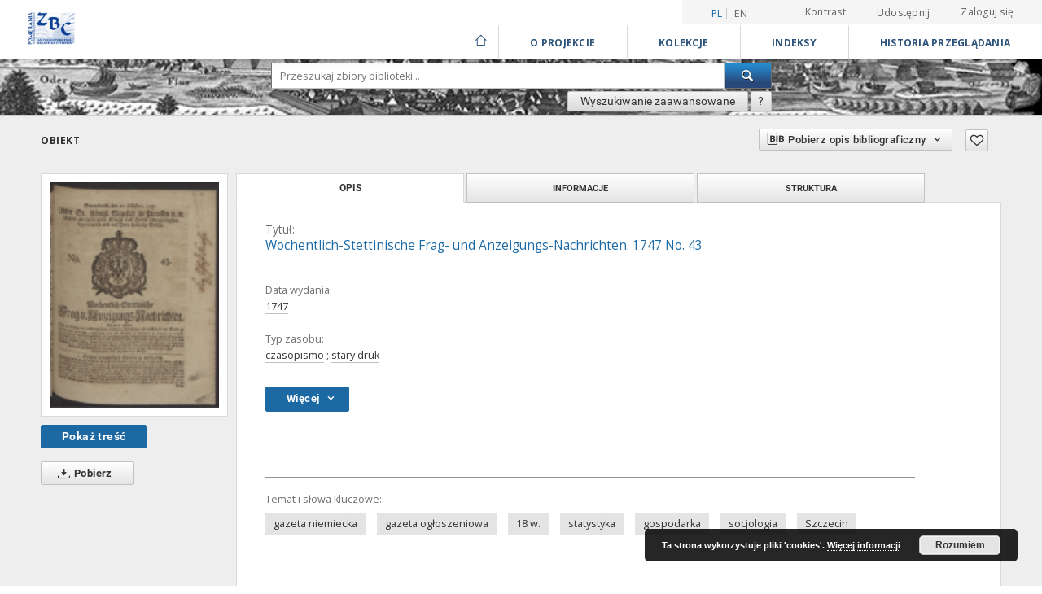

--- FILE ---
content_type: text/html;charset=utf-8
request_url: https://zbc.ksiaznica.szczecin.pl/dlibra/publication/37055/edition/35331
body_size: 142376
content:
<!doctype html>
<html lang="pl">
	<head>
		<script src="https://zbc.ksiaznica.szczecin.pl/style/dlibra/default/js/script-jquery.min.js" type="text/javascript"></script>

		


<meta charset="utf-8">
<meta http-equiv="X-UA-Compatible" content="IE=edge">
<meta name="viewport" content="width=device-width, initial-scale=1">


<title>Wochentlich-Stettinische Frag- und Anzeigungs-Nachrichten. 1747 No. 43 - Książnica Pomorska</title>
<meta name="Description" content="Tyt. kilkakrotnie ulegał zmianom : Wochentlich Stettinische Frag- und Anzeigungs-Nachrichten (1736-1775); Stettiner Intelligenz-Zettel (1776-1809); Königl. Preuss. Pommersches Intelligenz-Blatt (1810-1814); Stettiner Intelligenz-Blatt (1814-1849)." />

<meta property="og:url"                content="https://zbc.ksiaznica.szczecin.pl/dlibra/publication/37055/edition/35331" />
<meta property="og:type"               content="Object" />
<meta property="og:title"              content="Wochentlich-Stettinische Frag- und Anzeigungs-Nachrichten. 1747 No. 43 - Książnica Pomorska" />
<meta property="og:description"        content="Tyt. kilkakrotnie ulegał zmianom : Wochentlich Stettinische Frag- und Anzeigungs-Nachrichten (1736-1775); Stettiner Intelligenz-Zettel (1776-1809); Königl. Preuss. Pommersches Intelligenz-Blatt (1810-1814); Stettiner Intelligenz-Blatt (1814-1849)." />
<meta property="og:image"              content="https://zbc.ksiaznica.szczecin.pl/image/edition/thumbnail:docmetadata/35331" />

<link rel="icon" type="image/png" href="https://zbc.ksiaznica.szczecin.pl/style/common/img/icons/favicon.png" sizes="16x16"> 
<link rel="apple-touch-icon" href="https://zbc.ksiaznica.szczecin.pl/style/common/img/icons/apple-touch-icon.png">

<link rel="canonical" href="https://zbc.ksiaznica.szczecin.pl/dlibra/publication/37055/edition/35331?language=pl" />

<link rel="stylesheet" href="https://zbc.ksiaznica.szczecin.pl/style/dlibra/default/css/libs.css?20210104164359">
<link rel="stylesheet" href="https://zbc.ksiaznica.szczecin.pl/style/dlibra/default/css/main.css?20210104164359">
<link rel="stylesheet" href="https://zbc.ksiaznica.szczecin.pl/style/dlibra/default/css/colors.css?20210104164359">
<link rel="stylesheet" href="https://zbc.ksiaznica.szczecin.pl/style/dlibra/default/css/custom.css?20210104164359">


	    <link rel="search"  type="application/opensearchdescription+xml" href="https://zbc.ksiaznica.szczecin.pl/KP_pl.xml"  title="KP" />

										<link rel="meta" type="application/rdf+xml" href="https://zbc.ksiaznica.szczecin.pl/dlibra/rdf.xml?type=e&amp;id=35331"/>
	
	<link rel="schema.DC" href="http://purl.org/dc/elements/1.1/" />
	<!--type is "document" for import all tags into zotero-->
	<meta name="DC.type" content="document" />
	<meta name="DC.identifier" content="https://zbc.ksiaznica.szczecin.pl/publication/37055" />
	
						<meta name="DC.date" content="1747" />
								<meta name="DC.identifier" content="http://zbc.ksiaznica.szczecin.pl/Content/35331/PDF/ST6947_1747_43.pdf" />
								<meta name="DC.subject" content="gazeta niemiecka" />
					<meta name="DC.subject" content="gazeta og&#322;oszeniowa" />
					<meta name="DC.subject" content="18 w." />
					<meta name="DC.subject" content="statystyka" />
					<meta name="DC.subject" content="gospodarka" />
					<meta name="DC.subject" content="socjologia" />
					<meta name="DC.subject" content="Szczecin" />
								<meta name="DC.format" content="application/octet-stream" />
								<meta name="DC.description" content="Tyt. kilkakrotnie ulega&#322; zmianom : Wochentlich Stettinische Frag- und Anzeigungs-Nachrichten (1736-1775); Stettiner Intelligenz-Zettel (1776-1809); K&ouml;nigl. Preuss. Pommersches Intelligenz-Blatt (1810-1814); Stettiner Intelligenz-Blatt (1814-1849)." />
								<meta name="DC.language" content="ger" />
								<meta name="DC.source" content="XVIII.15123.I/9" />
					<meta name="DC.source" content="ST6947" />
								<meta name="DC.title" content="Wochentlich-Stettinische Frag- und Anzeigungs-Nachrichten. 1747 No. 43" />
								<meta name="DC.type" content="czasopismo" />
					<meta name="DC.type" content="stary druk" />
								<meta name="DC.relation" content="oai:zbc.ksiaznica.szczecin.pl:publication:37055" />
								<meta name="DC.rights" content="Domena publiczna" />
								<meta name="DC.publisher" content="[K&ouml;niglich Preu&szlig;isches Intelligenz-Comtoir]" />
								<meta name="DC.issued" content="1747" />
			
										<meta name="citation_title" content="Wochentlich-Stettinische Frag- und Anzeigungs-Nachrichten. 1747 No. 43" />
				<meta name="citation_pdf_url" content="http://zbc.ksiaznica.szczecin.pl/Content/35331/PDF/ST6947_1747_43.pdf" />
				<meta name="citation_online_date" content="2016/11/09" />
		
							<!-- Global site tag (gtag.js) - Google Analytics -->
<script async src="https://www.googletagmanager.com/gtag/js?id=UA-11189876-47"></script>
<script>
  window.dataLayer = window.dataLayer || [];
    function gtag(){dataLayer.push(arguments);}
      gtag('js', new Date());
      gtag('config', 'UA-11189876-47');
</script> 

			
							</head>

	<body class="">

		
		<div class="container--main">

			<header class="header--main" tabindex="-1">

  <ul class="skip-links list-unstyled">
    <li><a href="#navigationTop" class="inner" tabindex="1">Przejdź do menu głównego</a></li>
        <li><a href="#search-form" class="inner" tabindex="2">Przejdź do wyszukiwarki</a></li>
        <li><a href="#main-content" class="inner" tabindex="3">Przejdź do treści</a></li>
    <li><a href="#footer" tabindex="4">Przejdź do stopki</a></li>
  </ul>

      
            
  
  <div class="container--full">
    <nav class="header--top" id="navigationTop">
      <button class="header__menu-toggle navbar-toggle collapsed visible-xs visible-sm" type="button" data-toggle="collapse" data-target="#navbar-collapse" aria-expanded="false" aria-label="Menu">
        <span class="dlibra-icon-menu"></span>
      </button>
      <ul class="header__list hidden-sm hidden-xs">
									      <li class="header__list-item header__list-item--languages hidden-xs hidden-sm">
      <a class="header__list__link header__list__link--language active" href="/" title="polski">
          pl
      </a>
                        <a class="header__list__link header__list__link--language" href="https://zbc.ksiaznica.szczecin.pl/dlibra/publication/37055/edition/35331?language=en" title="English">en</a>
                                </li>
      <li class="header__languages-item visible-xs visible-sm">
              <a href="https://zbc.ksiaznica.szczecin.pl/dlibra/publication/37055/edition/35331?language=en" class="header__languages__link ">en</a>
              <a href="https://zbc.ksiaznica.szczecin.pl/dlibra/publication/37055/edition/35331?language=pl" class="header__languages__link active">pl</a>
          </li>
  
				        <li class="header__list-item">
          <button class="header__list__link contrast__link" data-contrast="false">
            <span class="dlibra-icon-contrast"></span>
            Kontrast
          </button>
        </li>

        <li class="header__list-item">
          <div class="a2a--header">
            <div class="a2a_kit a2a_kit_size_32 a2a_default_style" data-a2a-url="https://zbc.ksiaznica.szczecin.pl/dlibra/publication/37055/edition/35331?language=pl">
              <a class="a2a_dd header__list__link" href="https://www.addtoany.com/share">Udostępnij</a>
            </div>
            <script>
               var a2a_config = a2a_config || {};
               a2a_config.onclick = 1;
               a2a_config.locale = "pl";
               a2a_config.color_main = "D7E5ED";
               a2a_config.color_border = "9D9D9D";
               a2a_config.color_link_text = "333333";
               a2a_config.color_link_text_hover = "333333";
               a2a_config.color_bg = "d9d9d9";
               a2a_config.icon_color = "#767676";
							 a2a_config.num_services = 6;
							 a2a_config.prioritize = ["facebook", "wykop", "twitter", "pinterest", "email", "gmail"];
            </script>
            <script async src="//static.addtoany.com/menu/page.js"></script>
          </div>
        </li>
        <li class="header__list-item">
                      <a href="https://zbc.ksiaznica.szczecin.pl/dlibra/login?refUrl=aHR0cHM6Ly96YmMua3NpYXpuaWNhLnN6Y3plY2luLnBsL2RsaWJyYS9wdWJsaWNhdGlvbi8zNzA1NS9lZGl0aW9uLzM1MzMx" class="header__list__link" >
              Zaloguj się
            </a>
                  </li>
      </ul>
    </nav>
  </div>
  <div class="navbar menu--desktop" role="navigation">
    <div class="container--full">
      <div class="menu__header">
        <a class="menu__logo" href="https://zbc.ksiaznica.szczecin.pl" tabindex="5">
          <img src="https://zbc.ksiaznica.szczecin.pl/style/dlibra/default/img/custom-images/kp-logo.png
" title="Książnica Pomorska" alt="Książnica Pomorska"/>
        </a>
      </div>
      <div class="menu__collapse" id="navbar-collapse" js-menu>
					<div class="menu__back__container visible-xs visible-sm" js-back-container>
					</div>
          <button class="header__menu-toggle--inner navbar-toggle collapsed visible-xs visible-sm" type="button" data-toggle="collapse" data-target="#navbar-collapse" aria-expanded="false" js-close aria-label="Zamknij menu"></button>
          <ul class="header__languages visible-xs visible-sm">
                                <li class="header__list-item header__list-item--languages hidden-xs hidden-sm">
      <a class="header__list__link header__list__link--language active" href="/" title="polski">
          pl
      </a>
                        <a class="header__list__link header__list__link--language" href="https://zbc.ksiaznica.szczecin.pl/dlibra/publication/37055/edition/35331?language=en" title="English">en</a>
                                </li>
      <li class="header__languages-item visible-xs visible-sm">
              <a href="https://zbc.ksiaznica.szczecin.pl/dlibra/publication/37055/edition/35331?language=en" class="header__languages__link ">en</a>
              <a href="https://zbc.ksiaznica.szczecin.pl/dlibra/publication/37055/edition/35331?language=pl" class="header__languages__link active">pl</a>
          </li>
  
                      </ul>
          <div class="header__user visible-xs visible-sm">
                          <a href="https://zbc.ksiaznica.szczecin.pl/dlibra/login" class="header__user__link pull-left">
                Zaloguj się
              </a>
							<a href="" class="header__user__link contrast__link" data-contrast="false">
								<span class="dlibra-icon-contrast"></span>
								Kontrast
							</a>
              <div class="a2a--header header__user__a2a">
		            <div class="a2a_kit a2a_kit_size_32 a2a_default_style">
		              <a class="a2a_dd header__user__link" href="https://www.addtoany.com/share">Udostępnij</a>
		            </div>
		            <script>
		               var a2a_config = a2a_config || {};
		               a2a_config.onclick = 1;
		               a2a_config.locale = "pl";
									 a2a_config.num_services = 6;
									 a2a_config.prioritize = ["facebook", "wykop", "twitter", "pinterest", "email", "gmail"];
		            </script>
		            <script async src="//static.addtoany.com/menu/page.js"></script>
		          </div>
                      </div>
          <button class="menu__back hidden" js-back>
            <span class="dlibra-icon-chevron-left"></span>
            Powrót
          </button>
          <ul class="menu__nav nav">
            <li class=" hidden-xs hidden-sm">
                            <a href="https://zbc.ksiaznica.szczecin.pl" class="home" title="Strona główna" aria-label="Strona główna">
                <span class="dlibra-icon-home"></span>
              </a>
            </li>
                           	
						<li>
				<a href="#" class="dropdown-toggle hidden-xs hidden-sm" data-toggle="dropdown" js-section js-section-text>
					O Projekcie
				</a>
				<a href="#" class="dropdown-toggle visible-xs visible-sm" data-toggle="dropdown" js-section js-section-text tabindex="-1">
					O Projekcie
				</a>
								<button class="dlibra-icon-chevron-right visible-xs visible-sm dropdown-toggle dropdown-icon" title="Rozwiń/zwiń listę obiektów" aria-label="Rozwiń/zwiń listę obiektów"></button>
					<ul class="dropdown-menu pull-right">

		<li class="visible-xs header__current" js-current>
			<span class="dlibra-icon-chevron-right"></span>
		</li>
									<li>
																					<a href="https://zbc.ksiaznica.szczecin.pl/dlibra/contact" class="menu__nav--no-dropdown">
							Kontakt
														</a>
				</li>
												<li>
										<a href="https://zbc.ksiaznica.szczecin.pl/dlibra/text?id=O projekcie" class="menu__nav--no-dropdown">
							O projekcie
									</a>
				</li>
												<li>
										<a href="https://zbc.ksiaznica.szczecin.pl/dlibra/text?id=deklaracja" class="menu__nav--no-dropdown">
							Deklaracja dostępności
									</a>
				</li>
												<li>
										<a href="https://zbc.ksiaznica.szczecin.pl/dlibra/text?id=Interreg" class="menu__nav--no-dropdown">
							Projekt INTERREG VI A
									</a>
				</li>
						</ul>
				</li>
			



                           
  <li class="">
    <a href="#" class="dropdown-toggle hidden-xs hidden-sm" data-toggle="dropdown"  js-section js-section-text>
      Kolekcje
    </a>
    <a href="#" class="dropdown-toggle visible-xs visible-sm" data-toggle="dropdown"  js-section js-section-text tabindex="-1">
      Kolekcje
    </a>
	    <button class="dlibra-icon-chevron-right visible-xs visible-sm dropdown-toggle dropdown-icon" title="Rozwiń/zwiń listę obiektów" aria-label="Rozwiń/zwiń listę obiektów"></button>
    <ul class="dropdown-menu pull-right">
      <li class="visible-xs visible-sm header__current" js-current>
        <span class="dlibra-icon-chevron-right"></span>
      </li>
            	
            	<li>
				<button class="dlibra-icon-circle-plus hidden-xs hidden-sm dropdown-toggle dropdown-icon" title="Rozwiń/zwiń listę obiektów" aria-label="Rozwiń/zwiń listę obiektów">
		</button><a href="https://zbc.ksiaznica.szczecin.pl/dlibra/collectiondescription/3" js-section-text>
			Pomeranika
		</a>
		<button class="dlibra-icon-chevron-right visible-xs visible-sm dropdown-toggle dropdown-icon" title="Rozwiń/zwiń listę obiektów" aria-label="Rozwiń/zwiń listę obiektów"></button>
		<ul class="dropdown-menu">
			<li class="visible-xs visible-sm header__current" js-current>
				<span class="dlibra-icon-chevron-right"></span>
			</li>
							<li>
				<a href="https://zbc.ksiaznica.szczecin.pl/dlibra/collectiondescription/4" class="menu__nav--no-dropdown">
			Czasopisma regionalne 
		</a>
	</li>
							<li>
				<a href="https://zbc.ksiaznica.szczecin.pl/dlibra/collectiondescription/5" class="menu__nav--no-dropdown">
			Książki, informatory
		</a>
	</li>
							<li>
				<a href="https://zbc.ksiaznica.szczecin.pl/dlibra/collectiondescription/6" class="menu__nav--no-dropdown">
			Dokumenty życia społecznego
		</a>
	</li>
							<li>
				<a href="https://zbc.ksiaznica.szczecin.pl/dlibra/collectiondescription/7" class="menu__nav--no-dropdown">
			Dokumenty kartograficzne
		</a>
	</li>
							<li>
				<a href="https://zbc.ksiaznica.szczecin.pl/dlibra/collectiondescription/8" class="menu__nav--no-dropdown">
			Dokumenty ikonograficzne
		</a>
	</li>
							<li>
				<a href="https://zbc.ksiaznica.szczecin.pl/dlibra/collectiondescription/9" class="menu__nav--no-dropdown">
			Rękopisy
		</a>
	</li>
							<li>
				<a href="https://zbc.ksiaznica.szczecin.pl/dlibra/collectiondescription/10" class="menu__nav--no-dropdown">
			Stare druki
		</a>
	</li>
							<li>
				<a href="https://zbc.ksiaznica.szczecin.pl/dlibra/collectiondescription/11" class="menu__nav--no-dropdown">
			Muzykalia
		</a>
	</li>
							<li>
				<a href="https://zbc.ksiaznica.szczecin.pl/dlibra/collectiondescription/41" class="menu__nav--no-dropdown">
			Archiwalia
		</a>
	</li>
							<li>
				<a href="https://zbc.ksiaznica.szczecin.pl/dlibra/collectiondescription/44" class="menu__nav--no-dropdown">
			Czasopisma pomorskie do 1945
		</a>
	</li>
							<li>
				<a href="https://zbc.ksiaznica.szczecin.pl/dlibra/collectiondescription/45" class="menu__nav--no-dropdown">
			Wydawnictwa niezależne (1976-1990)
		</a>
	</li>
							<li>
				<a href="https://zbc.ksiaznica.szczecin.pl/dlibra/collectiondescription/46" class="menu__nav--no-dropdown">
			Kompozycje Carla Loewe
		</a>
	</li>
							<li>
				<a href="https://zbc.ksiaznica.szczecin.pl/dlibra/collectiondescription/48" class="menu__nav--no-dropdown">
			Archiwa rodzinne
		</a>
	</li>
							<li>
				<a href="https://zbc.ksiaznica.szczecin.pl/dlibra/collectiondescription/52" class="menu__nav--no-dropdown">
			Archiwa dźwiękowe
		</a>
	</li>
					</ul>
	</li>
            	<li>
				<button class="dlibra-icon-circle-plus hidden-xs hidden-sm dropdown-toggle dropdown-icon" title="Rozwiń/zwiń listę obiektów" aria-label="Rozwiń/zwiń listę obiektów">
		</button><a href="https://zbc.ksiaznica.szczecin.pl/dlibra/collectiondescription/13" js-section-text>
			Dziedzictwo kulturowe
		</a>
		<button class="dlibra-icon-chevron-right visible-xs visible-sm dropdown-toggle dropdown-icon" title="Rozwiń/zwiń listę obiektów" aria-label="Rozwiń/zwiń listę obiektów"></button>
		<ul class="dropdown-menu">
			<li class="visible-xs visible-sm header__current" js-current>
				<span class="dlibra-icon-chevron-right"></span>
			</li>
							<li>
				<a href="https://zbc.ksiaznica.szczecin.pl/dlibra/collectiondescription/14" class="menu__nav--no-dropdown">
			Rękopisy
		</a>
	</li>
							<li>
				<a href="https://zbc.ksiaznica.szczecin.pl/dlibra/collectiondescription/15" class="menu__nav--no-dropdown">
			Stare druki
		</a>
	</li>
							<li>
				<a href="https://zbc.ksiaznica.szczecin.pl/dlibra/collectiondescription/16" class="menu__nav--no-dropdown">
			Czasopisma
		</a>
	</li>
							<li>
				<a href="https://zbc.ksiaznica.szczecin.pl/dlibra/collectiondescription/17" class="menu__nav--no-dropdown">
			Książki, informatory
		</a>
	</li>
							<li>
				<a href="https://zbc.ksiaznica.szczecin.pl/dlibra/collectiondescription/18" class="menu__nav--no-dropdown">
			Dokumenty kartograficzne
		</a>
	</li>
							<li>
				<a href="https://zbc.ksiaznica.szczecin.pl/dlibra/collectiondescription/19" class="menu__nav--no-dropdown">
			Dokumenty ikonograficzne
		</a>
	</li>
							<li>
				<a href="https://zbc.ksiaznica.szczecin.pl/dlibra/collectiondescription/20" class="menu__nav--no-dropdown">
			Dokumenty życia społecznego
		</a>
	</li>
							<li>
				<a href="https://zbc.ksiaznica.szczecin.pl/dlibra/collectiondescription/21" class="menu__nav--no-dropdown">
			Muzykalia
		</a>
	</li>
							<li>
				<a href="https://zbc.ksiaznica.szczecin.pl/dlibra/collectiondescription/42" class="menu__nav--no-dropdown">
			Archiwalia
		</a>
	</li>
							<li>
				<a href="https://zbc.ksiaznica.szczecin.pl/dlibra/collectiondescription/47" class="menu__nav--no-dropdown">
			Witkacjana
		</a>
	</li>
							<li>
				<a href="https://zbc.ksiaznica.szczecin.pl/dlibra/collectiondescription/50" class="menu__nav--no-dropdown">
			Archiwa rodzinne
		</a>
	</li>
							<li>
				<a href="https://zbc.ksiaznica.szczecin.pl/dlibra/collectiondescription/53" class="menu__nav--no-dropdown">
			Archiwa dźwiękowe
		</a>
	</li>
					</ul>
	</li>
            	<li>
				<button class="dlibra-icon-circle-plus hidden-xs hidden-sm dropdown-toggle dropdown-icon" title="Rozwiń/zwiń listę obiektów" aria-label="Rozwiń/zwiń listę obiektów">
		</button><a href="https://zbc.ksiaznica.szczecin.pl/dlibra/collectiondescription/23" js-section-text>
			Nauka i dydaktyka - repozytorium
		</a>
		<button class="dlibra-icon-chevron-right visible-xs visible-sm dropdown-toggle dropdown-icon" title="Rozwiń/zwiń listę obiektów" aria-label="Rozwiń/zwiń listę obiektów"></button>
		<ul class="dropdown-menu">
			<li class="visible-xs visible-sm header__current" js-current>
				<span class="dlibra-icon-chevron-right"></span>
			</li>
							<li>
				<a href="https://zbc.ksiaznica.szczecin.pl/dlibra/collectiondescription/24" class="menu__nav--no-dropdown">
			Akademia Morska
		</a>
	</li>
							<li>
				<a href="https://zbc.ksiaznica.szczecin.pl/dlibra/collectiondescription/25" class="menu__nav--no-dropdown">
			Książnica Pomorska
		</a>
	</li>
							<li>
				<a href="https://zbc.ksiaznica.szczecin.pl/dlibra/collectiondescription/26" class="menu__nav--no-dropdown">
			Politechnika Koszalińska
		</a>
	</li>
							<li>
				<a href="https://zbc.ksiaznica.szczecin.pl/dlibra/collectiondescription/27" class="menu__nav--no-dropdown">
			Uniwersytet Szczeciński
		</a>
	</li>
							<li>
				<a href="https://zbc.ksiaznica.szczecin.pl/dlibra/collectiondescription/28" class="menu__nav--no-dropdown">
			Pomorski Uniwersytet Medyczny w Szczecinie
		</a>
	</li>
							<li>
				<a href="https://zbc.ksiaznica.szczecin.pl/dlibra/collectiondescription/29" class="menu__nav--no-dropdown">
			Wyższe Seminarium Duchowne w Koszalinie
		</a>
	</li>
							<li>
				<a href="https://zbc.ksiaznica.szczecin.pl/dlibra/collectiondescription/30" class="menu__nav--no-dropdown">
			Zachodniopomorski Uniwersytet Technologiczny
		</a>
	</li>
							<li>
				<a href="https://zbc.ksiaznica.szczecin.pl/dlibra/collectiondescription/31" class="menu__nav--no-dropdown">
			Zachodniopomorskie Centrum Doskonalenia Nauczycieli
		</a>
	</li>
							<li>
				<a href="https://zbc.ksiaznica.szczecin.pl/dlibra/collectiondescription/39" class="menu__nav--no-dropdown">
			Archiwum Archidiecezjalne w Szczecinie
		</a>
	</li>
					</ul>
	</li>
            	<li>
				<a href="https://zbc.ksiaznica.szczecin.pl/dlibra/collectiondescription/32" class="menu__nav--no-dropdown">
			Doktoraty i habilitacje
		</a>
	</li>
            	<li>
				<a href="https://zbc.ksiaznica.szczecin.pl/dlibra/collectiondescription/35" class="menu__nav--no-dropdown">
			Akty prawa lokalnego i dokumenty urzędowe
		</a>
	</li>
            	<li>
				<a href="https://zbc.ksiaznica.szczecin.pl/dlibra/collectiondescription/37" class="menu__nav--no-dropdown">
			Repozytorium materiałów konferencyjnych
		</a>
	</li>
            	<li>
				<a href="https://zbc.ksiaznica.szczecin.pl/dlibra/collectiondescription/40" class="menu__nav--no-dropdown">
			Zasób Archiwum Państwowego w Szczecinie
		</a>
	</li>
            	<li>
				<a href="https://zbc.ksiaznica.szczecin.pl/dlibra/collectiondescription/43" class="menu__nav--no-dropdown">
			Zasób Stowarzyszenia Bibliotekarzy Polskich
		</a>
	</li>
            	<li>
				<a href="https://zbc.ksiaznica.szczecin.pl/dlibra/collectiondescription/51" class="menu__nav--no-dropdown">
			Zasób Akademii Sztuki
		</a>
	</li>
            	<li>
				<a href="https://zbc.ksiaznica.szczecin.pl/dlibra/collectiondescription/55" class="menu__nav--no-dropdown">
			Zasób Zachodniopomorskiego Uniwersytetu Technologicznego w Szczecinie
		</a>
	</li>
          </ul>
  </li>


                           


<li>
	<a href="#" class="dropdown-toggle hidden-xs hidden-sm" data-toggle="dropdown" js-section js-section-text>
		Indeksy
	</a>
	<a href="#" class="dropdown-toggle visible-xs visible-sm" data-toggle="dropdown" js-section js-section-text tabindex="-1">
		Indeksy
	</a>
		<button class="dlibra-icon-chevron-right visible-xs visible-sm dropdown-toggle dropdown-icon" title="Rozwiń/zwiń listę obiektów" aria-label="Rozwiń/zwiń listę obiektów"></button>
	<ul class="dropdown-menu pull-right">
		<li class="visible-xs visible-sm header__current" js-current>
			<span class="dlibra-icon-chevron-right"></span>
		</li>
					<li title="Nazwa zasobu.">
				<a href="https://zbc.ksiaznica.szczecin.pl/dlibra/indexsearch?rdfName=Title&amp;ipp=60&amp;p=0" class="menu__nav--no-dropdown">
			Tytuł
		</a>
	</li>
					<li title="Instytucja lub osoba odpowiedzialna za zawartość zasobu.">
				<a href="https://zbc.ksiaznica.szczecin.pl/dlibra/indexsearch?rdfName=Creator&amp;ipp=60&amp;p=0" class="menu__nav--no-dropdown">
			Autor
		</a>
	</li>
					<li title="Tematyka zawartości zasobu.">
				<a href="https://zbc.ksiaznica.szczecin.pl/dlibra/indexsearch?rdfName=Subject&amp;ipp=60&amp;p=0" class="menu__nav--no-dropdown">
			Temat i słowa kluczowe
		</a>
	</li>
					<li title="Instytucja lub osoba odpowiedzialna za publikację zasobu.">
				<a href="https://zbc.ksiaznica.szczecin.pl/dlibra/indexsearch?rdfName=Publisher&amp;ipp=60&amp;p=0" class="menu__nav--no-dropdown">
			Wydawca
		</a>
	</li>
					<li title="Charakter lub rodzaj treści zasobu.">
				<a href="https://zbc.ksiaznica.szczecin.pl/dlibra/indexsearch?rdfName=Type&amp;ipp=60&amp;p=0" class="menu__nav--no-dropdown">
			Typ zasobu
		</a>
	</li>
			</ul>
</li>


                           <li>
    <button class="dlibra-icon-chevron-right visible-xs visible-sm dropdown-toggle dropdown-icon" title="Rozwiń/zwiń listę obiektów" aria-label="Rozwiń/zwiń listę obiektów"></button>
  <a href="#" class="dropdown-toggle hidden-xs hidden-sm" data-toggle="dropdown" js-section js-section-text>
    Historia przeglądania
  </a>
  <a href="#" class="dropdown-toggle  visible-xs visible-sm" data-toggle="dropdown" js-section js-section-text tabindex="-1">
    Historia przeglądania
  </a>
	<ul class="dropdown-menu pull-right lastviewed">
    <li class="visible-xs visible-sm header__current" js-current>
      <span class="dlibra-icon-chevron-right"></span>
    </li>
    <li>
      <a href="#" class="dropdown-toggle" data-toggle="dropdown" js-section-text >
        Obiekty
      </a>
      <button class="dlibra-icon-chevron-right visible-xs visible-sm dropdown-toggle dropdown-icon" title="Rozwiń/zwiń listę obiektów" aria-label="Rozwiń/zwiń listę obiektów"></button>
      <ul class="dropdown-menu pull-right">
        <li class="visible-xs visible-sm header__current" js-current>
          <span class="dlibra-icon-chevron-right"></span>
        </li>
		          </ul>
    </li>
    <li>
      <a href="#" class="dropdown-toggle" data-toggle="dropdown" js-section-text >
        Kolekcje
      </a>
      <button class="dlibra-icon-chevron-right visible-xs visible-sm dropdown-toggle dropdown-icon" title="Rozwiń/zwiń listę obiektów" aria-label="Rozwiń/zwiń listę obiektów"></button>
      <ul class="dropdown-menu pull-right">
  			<li class="visible-xs visible-sm header__current" js-current>
  				<span class="dlibra-icon-chevron-right"></span>
  			</li>
		          </ul>
    </li>
  </ul>
</li>


                      </ul>
          <div class="menu__more hidden" js-more>
            <span class="dlibra-icon-chevron-long-down"></span>
          </div>
      </div>
    </div>
  </div>
</header>

							
<section id="search-form">
	<div class="container--full">
	  <div class="header__search--subpage parallax-window"
>
			<div class="search__box--subpage">
								<form class="search__box--subpage__form" method="get" action="https://zbc.ksiaznica.szczecin.pl/dlibra/results">
					<label class="hidden-access" for="searchInput" title="Pole wyszukiwania">Pole wyszukiwania</label>
					<input class="search__box--subpage__input" id="searchInput" name="q" placeholder="Przeszukaj zbiory biblioteki..." required type="text"  maxlength="2001">
					<input name="action" value="SimpleSearchAction" type="hidden">
					<input name="type" value="-6" type="hidden">
					<input name="p" value="0" type="hidden">
					
										<button class="search__box--subpage__submit" type="submit" title="Wyszukaj" aria-label="Wyszukaj">
						 <span class="dlibra-icon-search"></span>
					</button>
				</form>

				<div class="search__box--subpage__advanced-container">
					<a href="https://zbc.ksiaznica.szczecin.pl/dlibra/advsearch"
							class="search__box--subpage__advanced"
							title="Wyszukiwanie zaawansowane"
							data-advanced-search>
							Wyszukiwanie zaawansowane					</a>

					<a href="https://zbc.ksiaznica.szczecin.pl/dlibra/text?id=text-query-format" class="search__box--subpage__advanced-about" title="Jak poprawnie formułować zapytania?">
						<span>?</span>
					</a>
				</div>
				<div class="clearfix"></div>
	    </div>
				  </div>
	</div>
</section>

			
			<div id="main-content" class="anchor"></div>

			
												
<section>
<div id="publicationComponentData" data-homepageUrl="https://zbc.ksiaznica.szczecin.pl" data-servletName="/dlibra"
	data-isUserLoggedIn="false" data-editionId="35331" data-publicationId="37055"
	data-permReqSuccessMsg="Prośba wysłana"
	data-permReqErrorMsg="Wysłanie prośby nie powiodło się"
	data-permReqWrongEmailMsg="Nieprawidłowy email"
	data-permReqEmptyReasonMsg="Wiadomość jest pusta"
	data-youHaveToBeLoggedMsg="Musisz być zalogowany"
	data-favoritesAddedMsg="Dodano do ulubionych."
	data-favoritesDeletedMsg="Usunięto z ulubionych"
	data-favoritesErrorMsg="Błąd podczas dodawania do ulubionych">
</div>

	<div class="modal fade modal--access" tabindex="-1" role="dialog" js-modal="access">
  <div class="modal-dialog" role="document" js-modal-inner>
    <div class="modal-content">
      <button type="button" class="modal-close" data-dismiss="modal" aria-label="Zamknij"></button>
      <div class="modal-header">
        <h4 class="modal-title">Poproś o dostęp</h4>
      </div>
			<form id="sendPermissionRequestForm" action="javascript:void(0)">
				<div class="modal-body">
					 <p class="modal-desc">Nie masz uprawnień do wyświetlenia tego obiektu. Aby poprosić
o dostęp do niego, wypełnij poniższe pola.</p>
					 <label class="modal-label" for="userEmail">E-mail<sup>*</sup></label>
					 <input class="modal-input" required type="email" name="userEmail" id="userEmail" value="" >
					 <input type="hidden" name="editionId" value="35331" id="editionId">
					 <input type="hidden" name="publicationId" value="37055" id="publicationId">
					 <label class="modal-label" for="requestReason">Uzasadnienie<sup>*</sup></label>
					 <textarea class="modal-textarea" required name="requestReason" id="requestReason" cols="50" rows="5" ></textarea>
					 <input type="hidden" name="homeURL" id="homeURL" value="https://zbc.ksiaznica.szczecin.pl/dlibra">
				</div>
				<div class="modal-footer">
					<button class="modal-dismiss" type="button" class="btn btn-default" data-dismiss="modal">Anuluj</button>
					<button class="modal-submit" js-send-request>Wyślij</button>
				</div>
		 </form>
    </div><!-- /.modal-content -->
  </div><!-- /.modal-dialog -->
  <div class="modal-more hidden" js-modal-more></div>
</div><!-- /.modal -->



<div class="container--page container--component-object-container">
  <div class="object">
    <div class="object__box--top">
      <h2 class="object__header">
        Obiekt
      </h2>
			<div class="object__header-buttons">
				<div class="dropdown object__dropdown">
			    <button class="object__dropdown-bib-button dropdown-toggle" type="button" data-toggle="dropdown">
						<span class="dlibra-icon-bib object__dropdown-bib-add"></span>
						<span class="hidden-xs">Pobierz opis bibliograficzny</span>
						<span class="dlibra-icon-chevron-down"></span>
					</button>
			    <ul class="object__dropdown-bib dropdown-menu pull-right">
						<li>
							<a download="37055.ris" href="https://zbc.ksiaznica.szczecin.pl/dlibra/dlibra.ris?type=e&amp;id=35331">
								ris
							</a>
						</li>
						<li>
							<a download="37055.bib" href="https://zbc.ksiaznica.szczecin.pl/dlibra/dlibra.bib?type=e&amp;id=35331">
								BibTeX
							</a>
						</li>
			    </ul>
			  </div>
								<button type="button" class="object__button-fav "
					title="Dodaj do ulubionych" aria-label="Dodaj do ulubionych"
					data-addToFav="Dodaj do ulubionych"
					data-deleteFromFav="Usuń z ulubionych"
          data-text-swap=' Usuń z ulubionych'
	        data-text-original=' Dodaj do ulubionych'
          data-ajaxurl="https://zbc.ksiaznica.szczecin.pl/dlibra/ajax.xml"
          data-ajaxparams="wid=Actions&amp;pageId=publication&amp;actionId=AddToFavouriteAction&amp;eid=35331"
          data-addedtofavlab="Dodano do ulubionych."
          data-removedfromfavlab="Usunięto z ulubionych"
          data-onlylogged="Musisz się zalogować"
          data-error="Wystąpił błąd podczas dodawania do ulubionych"
          js-add-fav-object>
					<span class="dlibra-icon-heart"></span>
				</button>
	      <ul class="lang__list">
	        <li class="lang__list-item">
	        	        </li>
	      </ul>
			</div>


      <div class="settings__error" js-settings-errors>
		        		<div class="settings__success" style="display: none;" js-settings-success>
    			<span>Zaktualizowano subskrypcję.</span>
    			<button class="settings__error-close" title="Zamknij okno dialogowe informacji" aria-label="Zamknij okno dialogowe informacji" js-error-close></button>
    		</div>
    		<div class="settings__error-item" style="display: none;" js-settings-error tabindex="-1">
    			<span>Błąd podczas zmiany subskrypcji.</span>
    			<button class="settings__error-close" title="Zamknij okno dialogowe informacji" aria-label="Zamknij okno dialogowe informacji" js-error-close></button>
    		</div>
    	</div>

    </div>
    <div class="object__box--left">
      <div class="object__image">
                
        																	<a href="https://zbc.ksiaznica.szczecin.pl/dlibra/publication/37055/edition/35331/content" title="Wochentlich-Stettinische Frag- und Anzeigungs-Nachrichten. 1747 No. 43">
							<img src="https://zbc.ksiaznica.szczecin.pl/image/edition/thumbnail:docmetadata/35331" class="img-responsive" alt="Wochentlich-Stettinische Frag- und Anzeigungs-Nachrichten. 1747 No. 43"/>
						</a>
					              </div>

			
			<div class="object__download">
																	<h3 class="download__header--all">
								<ul class="download__buttons">
									<li class="download__buttons-item">
										<a class="download__button"  href="https://zbc.ksiaznica.szczecin.pl/dlibra/publication/37055/edition/35331/content">
											Pokaż treść
										</a>
									</li>
								</ul>
							</h3>
						
										    <a class="download__all-button js-analytics-content" href="https://zbc.ksiaznica.szczecin.pl/Content/35331/download/" data-download="Rozpoczęto pobieranie" download>
                  <span class="dlibra-icon-download"></span>
              	              	Pobierz
              </a>
						<div class="clearfix"></div>
												</div>
			    </div>
		    <div class="object__box--right">
      <ul class="nav nav-tabs object__tabs" role="tablist">
        <li class="tab__item" role="presentation">
          <a href="#description" aria-controls="description" role="tab" data-toggle="tab" class="tab__item--description">Opis</a>
        </li>
        <li class="tab__item" role="presentation">
          <a href="#info" aria-controls="info" role="tab" data-toggle="tab" class="tab__item--info">Informacje</a>
        </li>
                  <li class="tab__item" role="presentation">
            <a href="#structure" aria-controls="structure" role="tab" data-toggle="tab" class="tab__item--structure">Struktura</a>
          </li>
                      </ul>
      <div class="tab-content">
        <div class="tab-content__heading">
            <h3 class="object__title">
																	<span class="object__subheader">Tytuł:</span>
									<span class="dlibra-icon-circle-locked"></span>
																													Wochentlich-Stettinische Frag- und Anzeigungs-Nachrichten. 1747 No. 43
																					
            </h3>
        </div>

				<!-- first tab start -->
        <div role="tabpanel" class="tab-pane object__pane" id="description">
          <div class="tab-content__container">
						<div class="desc__info">
					            	                							<h4 class="object__subheader">				Data wydania:
		</h4>
		<p class="object__desc">
						
																			<a href="https://zbc.ksiaznica.szczecin.pl//dlibra/metadatasearch?action=AdvancedSearchAction&amp;type=-3&amp;val1=Date:%221747%22"
					title="">
					1747</a>
					      		</p>
	
				            	                							<h4 class="object__subheader">				Typ zasobu:
		</h4>
		<p class="object__desc">
						
																			<a href="https://zbc.ksiaznica.szczecin.pl//dlibra/metadatasearch?action=AdvancedSearchAction&amp;type=-3&amp;val1=Type:%22czasopismo%22"
					title="">
					czasopismo</a>
					      		; 
																			<a href="https://zbc.ksiaznica.szczecin.pl//dlibra/metadatasearch?action=AdvancedSearchAction&amp;type=-3&amp;val1=Type:%22stary+druk%22"
					title="">
					stary druk</a>
					      		</p>
	
				            						</div>

                          <button class="object__more" type="button" data-toggle="collapse" data-target="#moreInfo" data-object-more="Więcej" data-object-less="Mniej">
                <span class="text">Więcej</span>
								<span class="icon dlibra-icon-chevron-down"></span>
              </button>
            <div id="moreInfo" class="collapse desc__more-info">
                             								<h4 class="object__subheader">				Opis:
		</h4>
		<p class="object__desc">
						
																			<a href="https://zbc.ksiaznica.szczecin.pl//dlibra/metadatasearch?action=AdvancedSearchAction&amp;type=-3&amp;val1=Description:%22Tyt.+kilkakrotnie+ulega%C5%82+zmianom+%5C:+Wochentlich+Stettinische+Frag%5C-+und+Anzeigungs%5C-Nachrichten+%5C(1736%5C-1775%5C)%5C%3B+Stettiner+Intelligenz%5C-Zettel+%5C(1776%5C-1809%5C)%5C%3B+K%C3%B6nigl.+Preuss.+Pommersches+Intelligenz%5C-Blatt+%5C(1810%5C-1814%5C)%5C%3B+Stettiner+Intelligenz%5C-Blatt+%5C(1814%5C-1849%5C).%22"
					title="">
					Tyt. kilkakrotnie ulega&#322; zmianom : Wochentlich Stettinische Frag- und Anzeigungs-Nachrichten (1736-1775); Stettiner Intelligenz-Zettel (1776-1809); K&ouml;nigl. Preuss. Pommersches Intelligenz-Blatt (1810-1814); Stettiner Intelligenz-Blatt (1814-1849).</a>
					      		</p>
	
			                             								<h4 class="object__subheader">				Wydawca:
		</h4>
		<p class="object__desc">
						
																			<a href="https://zbc.ksiaznica.szczecin.pl//dlibra/metadatasearch?action=AdvancedSearchAction&amp;type=-3&amp;val1=Publisher:%22%5C%5BK%C3%B6niglich+Preu%C3%9Fisches+Intelligenz%5C-Comtoir%5C%5D%22"
					title="">
					[K&ouml;niglich Preu&szlig;isches Intelligenz-Comtoir]</a>
					      		</p>
	
															<h4 class="object__subheader">				Miejsce wydania:
		</h4>
		<p class="object__desc">
						
																			<a href="https://zbc.ksiaznica.szczecin.pl//dlibra/metadatasearch?action=AdvancedSearchAction&amp;type=-3&amp;val1=Place:%22Stettin%22"
					title="">
					Stettin</a>
					      		</p>
	
									                             								<h4 class="object__subheader">				Język:
		</h4>
		<p class="object__desc">
						
																			<a href="https://zbc.ksiaznica.szczecin.pl//dlibra/metadatasearch?action=AdvancedSearchAction&amp;type=-3&amp;val1=Language:%22ger%22"
					title="">
					ger</a>
					      		</p>
	
			                             								<h4 class="object__subheader">				Format:
		</h4>
		<p class="object__desc">
						
																			<a href="https://zbc.ksiaznica.szczecin.pl//dlibra/metadatasearch?action=AdvancedSearchAction&amp;type=-3&amp;val1=Format:%22application%5C%2Foctet%5C-stream%22"
					title="">
					application/octet-stream</a>
					      		</p>
	
			                             								<h4 class="object__subheader">				Identyfikator zasobu:
		</h4>
		<p class="object__desc">
						
							<a href="http://fbc.pionier.net.pl/id/oai:zbc.ksiaznica.szczecin.pl:35331">oai:zbc.ksiaznica.szczecin.pl:35331</a>
			
				      		</p>
	
			                             								<h4 class="object__subheader">				Źródło - sygn. oryginału:
		</h4>
		<p class="object__desc">
						
																			<a href="https://zbc.ksiaznica.szczecin.pl//dlibra/metadatasearch?action=AdvancedSearchAction&amp;type=-3&amp;val1=Source:%22XVIII.15123.I%5C%2F9%22"
					title="">
					XVIII.15123.I/9</a>
					      		; 
																			<a href="https://zbc.ksiaznica.szczecin.pl//dlibra/metadatasearch?action=AdvancedSearchAction&amp;type=-3&amp;val1=Source:%22ST6947%22"
					title="">
					ST6947</a>
					      		</p>
	
			                             						
															<h4 class="object__subheader">				OPAC WWW  kat. online:
		</h4>
		<p class="object__desc">
						
							<a href="http://aleph.ksiaznica.szczecin.pl:80/F?func=direct&local_base=KPS01&doc_number=000657515" target="_blank">
				kliknij tutaj, żeby przejść				<span class="dlibra-icon-chevron-down dlibra-icon-share-mac"></span>
			</a>

				      		</p>
	
									                             								<h4 class="object__subheader">				Prawa:
		</h4>
		<p class="object__desc">
						
																			<a href="https://zbc.ksiaznica.szczecin.pl//dlibra/metadatasearch?action=AdvancedSearchAction&amp;type=-3&amp;val1=Rights:%22Domena+publiczna%22"
					title="">
					Domena publiczna</a>
					      		</p>
	
															<h4 class="object__subheader">				Lokalizacja oryginału:
		</h4>
		<p class="object__desc">
						
																			<a href="https://zbc.ksiaznica.szczecin.pl//dlibra/metadatasearch?action=AdvancedSearchAction&amp;type=-3&amp;val1=localization:%22Ksi%C4%85%C5%BCnica+Pomorska%22"
					title="">
					Ksi&#261;&#380;nica Pomorska</a>
					      		</p>
	
									              								<div class="exlibris__container">
																	<a href="http://ksiaznica.szczecin.pl" target="_blank">
									<img class="exlibris__image" src="https://zbc.ksiaznica.szczecin.pl/exlibris/logokp.png" alt="Exlibris" />
									</a>
																</div>
            </div>
						<div class="clearfix"></div>
            
              <div class="tab-content__footer">

									                <h4 class="object__subheader">
	                  Temat i słowa kluczowe:
	                </h4>
																																			<a class="object__keyword" href="https://zbc.ksiaznica.szczecin.pl/dlibra/metadatasearch?action=AdvancedSearchAction&amp;type=-3&amp;val1=Subject:%22gazeta+niemiecka%22">
											gazeta niemiecka
										</a>
																			<a class="object__keyword" href="https://zbc.ksiaznica.szczecin.pl/dlibra/metadatasearch?action=AdvancedSearchAction&amp;type=-3&amp;val1=Subject:%22gazeta+og%C5%82oszeniowa%22">
											gazeta og&#322;oszeniowa
										</a>
																			<a class="object__keyword" href="https://zbc.ksiaznica.szczecin.pl/dlibra/metadatasearch?action=AdvancedSearchAction&amp;type=-3&amp;val1=Subject:%2218+w.%22">
											18 w.
										</a>
																			<a class="object__keyword" href="https://zbc.ksiaznica.szczecin.pl/dlibra/metadatasearch?action=AdvancedSearchAction&amp;type=-3&amp;val1=Subject:%22statystyka%22">
											statystyka
										</a>
																			<a class="object__keyword" href="https://zbc.ksiaznica.szczecin.pl/dlibra/metadatasearch?action=AdvancedSearchAction&amp;type=-3&amp;val1=Subject:%22gospodarka%22">
											gospodarka
										</a>
																			<a class="object__keyword" href="https://zbc.ksiaznica.szczecin.pl/dlibra/metadatasearch?action=AdvancedSearchAction&amp;type=-3&amp;val1=Subject:%22socjologia%22">
											socjologia
										</a>
																			<a class="object__keyword" href="https://zbc.ksiaznica.szczecin.pl/dlibra/metadatasearch?action=AdvancedSearchAction&amp;type=-3&amp;val1=Subject:%22Szczecin%22">
											Szczecin
										</a>
																	              </div>
          </div>
        </div>
				<!-- first tab end -->

				<!-- second tab start -->
        <div role="tabpanel" class="tab-pane fade object__pane" id="info">
          <div class="tab-content__container">
						<div class="desc__info">
							<h4 class="object__subheader">
	              Kolekcje, do których przypisany jest obiekt:
	            </h4>
	            <ul class="tab-content__collection-list">
	              	                	                  <li class="tab-content__collection-list-item">
	                    	                      <a class="tab-content__collection-link"  href="https://zbc.ksiaznica.szczecin.pl/dlibra/collectiondescription/1">
	                         ZBC POMERANIA
	                      </a>
																									>
													                    	                      <a class="tab-content__collection-link"  href="https://zbc.ksiaznica.szczecin.pl/dlibra/collectiondescription/3">
	                         Pomeranika
	                      </a>
																									>
													                    	                      <a class="tab-content__collection-link"  href="https://zbc.ksiaznica.szczecin.pl/dlibra/collectiondescription/10">
	                         Stare druki
	                      </a>
													                    	                  </li>
										<br />
	                	                  <li class="tab-content__collection-list-item">
	                    	                      <a class="tab-content__collection-link"  href="https://zbc.ksiaznica.szczecin.pl/dlibra/collectiondescription/1">
	                         ZBC POMERANIA
	                      </a>
																									>
													                    	                      <a class="tab-content__collection-link"  href="https://zbc.ksiaznica.szczecin.pl/dlibra/collectiondescription/13">
	                         Dziedzictwo kulturowe
	                      </a>
																									>
													                    	                      <a class="tab-content__collection-link"  href="https://zbc.ksiaznica.szczecin.pl/dlibra/collectiondescription/15">
	                         Stare druki
	                      </a>
													                    	                  </li>
										<br />
	                	                  <li class="tab-content__collection-list-item">
	                    	                      <a class="tab-content__collection-link"  href="https://zbc.ksiaznica.szczecin.pl/dlibra/collectiondescription/1">
	                         ZBC POMERANIA
	                      </a>
																									>
													                    	                      <a class="tab-content__collection-link"  href="https://zbc.ksiaznica.szczecin.pl/dlibra/collectiondescription/13">
	                         Dziedzictwo kulturowe
	                      </a>
																									>
													                    	                      <a class="tab-content__collection-link"  href="https://zbc.ksiaznica.szczecin.pl/dlibra/collectiondescription/16">
	                         Czasopisma
	                      </a>
													                    	                  </li>
										<br />
	                	                  <li class="tab-content__collection-list-item">
	                    	                      <a class="tab-content__collection-link"  href="https://zbc.ksiaznica.szczecin.pl/dlibra/collectiondescription/1">
	                         ZBC POMERANIA
	                      </a>
																									>
													                    	                      <a class="tab-content__collection-link"  href="https://zbc.ksiaznica.szczecin.pl/dlibra/collectiondescription/3">
	                         Pomeranika
	                      </a>
																									>
													                    	                      <a class="tab-content__collection-link"  href="https://zbc.ksiaznica.szczecin.pl/dlibra/collectiondescription/44">
	                         Czasopisma pomorskie do 1945
	                      </a>
													                    	                  </li>
										<br />
	                	              	            </ul>

              <h4 class="object__subheader">
                Data ostatniej modyfikacji:
              </h4>
              <p class="object__desc">
                                  2016-11-09
                              </p>

	            								<h4 class="object__subheader">
                  Data dodania obiektu:
                </h4>
                <p class="object__desc">
                  2016-11-09
                </p>
	              <h4 class="object__subheader">
                  Liczba wyświetleń treści obiektu:
								</h4>
								<p class="object__desc">
									44								</p>

											<h4 class="object__subheader">
							Liczba wyświetleń treści obiektu w formacie PDF
						</h4>
						<p class="object__desc">
							32
						</p>
						            
							<h4 class="object__subheader">
              	Wszystkie dostępne wersje tego obiektu:
							</h4>
							<p class="object__desc">
                <a href="https://zbc.ksiaznica.szczecin.pl/publication/37055">
                  https://zbc.ksiaznica.szczecin.pl/publication/37055
                </a>
              </p>

              <h4 class="object__subheader">
                Wyświetl opis w formacie RDF:
              </h4>
              <p class="object__desc">
                  <a class="object__button-link" href="https://zbc.ksiaznica.szczecin.pl/dlibra/rdf.xml?type=e&amp;id=35331" target="_blank">
                    RDF
                  </a>
              </p>

	                            <h4 class="object__subheader">
                  Wyświetl opis w formacie OAI-PMH:
                </h4>
                <p class="object__desc">
                  <a class="object__button-link" href="https://zbc.ksiaznica.szczecin.pl/dlibra/oai-pmh-repository.xml?verb=GetRecord&amp;metadataPrefix=oai_dc&amp;identifier=oai:zbc.ksiaznica.szczecin.pl:35331"  target="_blank">
                    OAI-PMH
                  </a>
                </p>
	            							<div class="tab-content__footer">
							</div>
						</div>
          </div>
        </div>
        <!-- second tab end -->

        <!-- third tab start -->
        <div role="tabpanel" class="tab-pane fade object__pane" id="structure">
			<ul class="tab-content__tree-list">
							<li class="tab-content__tree-list-item">
			
	<span class="tab-content__tree-fake-list-item ">
				<a class="tab-content__tree-link "
				href="https://zbc.ksiaznica.szczecin.pl/dlibra/publication/36825#structure" title="Przejdź do opisu obiektu">
			<span class="dlibra-icon-circle-chevron-right"></span>
			Wochentliche Stettinische zur Handlung n&uuml;tzliche Preis-Courante der Waaren und Wechsel-Cours, wie auch Frage- und Anzeigungs-Nachrichten.
		</a>
	</span>

			<ul class="tab-content__tree-sublist">
										<li class="tab-content__tree-list-item">
			
	<span class="tab-content__tree-fake-list-item ">
				<a class="tab-content__tree-link "
				href="https://zbc.ksiaznica.szczecin.pl/dlibra/publication/36826#structure" title="Przejdź do opisu obiektu">
			<span class="dlibra-icon-circle-chevron-right"></span>
			Wochentliche Stettinische zur Handlung n&uuml;tzliche Preis-Courante der Waaren und Wechsel-Cours, wie auch Frage- und Anzeigungs-Nachrichten. 1728
		</a>
	</span>

			<ul class="tab-content__tree-sublist">
						</ul>
		</li>
											<li class="tab-content__tree-list-item">
			
	<span class="tab-content__tree-fake-list-item ">
				<a class="tab-content__tree-link "
				href="https://zbc.ksiaznica.szczecin.pl/dlibra/publication/36831#structure" title="Przejdź do opisu obiektu">
			<span class="dlibra-icon-circle-chevron-right"></span>
			Wochentliche Stettinische zur Handlung n&uuml;tzliche Preis-Courante der Waaren und Wechsel-Cours, wie auch Frage- und Anzeigungs-Nachrichten. 1736
		</a>
	</span>

			<ul class="tab-content__tree-sublist">
						</ul>
		</li>
											<li class="tab-content__tree-list-item">
			
	<span class="tab-content__tree-fake-list-item ">
				<a class="tab-content__tree-link "
				href="https://zbc.ksiaznica.szczecin.pl/dlibra/publication/36834#structure" title="Przejdź do opisu obiektu">
			<span class="dlibra-icon-circle-chevron-right"></span>
			Wochentlich-Stettinische Frag- und Anzeigungs-Nachrichten. 1738
		</a>
	</span>

			<ul class="tab-content__tree-sublist">
						</ul>
		</li>
											<li class="tab-content__tree-list-item">
			
	<span class="tab-content__tree-fake-list-item ">
				<a class="tab-content__tree-link "
				href="https://zbc.ksiaznica.szczecin.pl/dlibra/publication/36835#structure" title="Przejdź do opisu obiektu">
			<span class="dlibra-icon-circle-chevron-right"></span>
			Wochentlich-Stettinische Frag- und Anzeigungs-Nachrichten. 1740
		</a>
	</span>

			<ul class="tab-content__tree-sublist">
						</ul>
		</li>
											<li class="tab-content__tree-list-item">
			
	<span class="tab-content__tree-fake-list-item ">
				<a class="tab-content__tree-link "
				href="https://zbc.ksiaznica.szczecin.pl/dlibra/publication/36836#structure" title="Przejdź do opisu obiektu">
			<span class="dlibra-icon-circle-chevron-right"></span>
			Wochentlich-Stettinische Frag- und Anzeigungs-Nachrichten. 1742
		</a>
	</span>

			<ul class="tab-content__tree-sublist">
						</ul>
		</li>
											<li class="tab-content__tree-list-item">
			
	<span class="tab-content__tree-fake-list-item ">
				<a class="tab-content__tree-link "
				href="https://zbc.ksiaznica.szczecin.pl/dlibra/publication/36837#structure" title="Przejdź do opisu obiektu">
			<span class="dlibra-icon-circle-chevron-right"></span>
			Wochentlich-Stettinische Frag- und Anzeigungs-Nachrichten. 1742
		</a>
	</span>

			<ul class="tab-content__tree-sublist">
						</ul>
		</li>
											<li class="tab-content__tree-list-item">
			
	<span class="tab-content__tree-fake-list-item ">
				<a class="tab-content__tree-link "
				href="https://zbc.ksiaznica.szczecin.pl/dlibra/publication/36839#structure" title="Przejdź do opisu obiektu">
			<span class="dlibra-icon-circle-chevron-right"></span>
			Wochentlich-Stettinische Frag- und Anzeigungs-Nachrichten. 1744
		</a>
	</span>

			<ul class="tab-content__tree-sublist">
						</ul>
		</li>
											<li class="tab-content__tree-list-item">
			
	<span class="tab-content__tree-fake-list-item ">
				<a class="tab-content__tree-link "
				href="https://zbc.ksiaznica.szczecin.pl/dlibra/publication/36846#structure" title="Przejdź do opisu obiektu">
			<span class="dlibra-icon-circle-chevron-right"></span>
			Wochentlich-Stettinische Frag- und Anzeigungs-Nachrichten. 1745
		</a>
	</span>

			<ul class="tab-content__tree-sublist">
						</ul>
		</li>
											<li class="tab-content__tree-list-item">
			
	<span class="tab-content__tree-fake-list-item ">
				<a class="tab-content__tree-link "
				href="https://zbc.ksiaznica.szczecin.pl/dlibra/publication/36847#structure" title="Przejdź do opisu obiektu">
			<span class="dlibra-icon-circle-chevron-right"></span>
			Wochentlich-Stettinische Frag- und Anzeigungs-Nachrichten. 1746
		</a>
	</span>

			<ul class="tab-content__tree-sublist">
						</ul>
		</li>
											<li class="tab-content__tree-list-item">
			
	<span class="tab-content__tree-fake-list-item ">
				<a class="tab-content__tree-link "
				href="https://zbc.ksiaznica.szczecin.pl/dlibra/publication/36848#structure" title="Przejdź do opisu obiektu">
			<span class="dlibra-icon-circle-chevron-right"></span>
			Wochentlich-Stettinische Frag- und Anzeigungs-Nachrichten. 1747
		</a>
	</span>

			<ul class="tab-content__tree-sublist">
										<li class="tab-content__tree-list-item">
			
	<span class="tab-content__tree-fake-list-item ">
					<div class="tab-content__tree-icons-holder">

									<a href="https://zbc.ksiaznica.szczecin.pl/dlibra/publication/37013/edition/35289/content?ref=struct" title="Pokaż treść" aria-label="Pokaż treść" rel="gal">
						<span class="dlibra-icon-file icon"></span>
					</a>
							</div>
				<a class="tab-content__tree-link "
				href="https://zbc.ksiaznica.szczecin.pl/dlibra/publication/37013/edition/35289" title="Przejdź do opisu obiektu">
			<span class="dlibra-icon-circle-chevron-right"></span>
			Wochentlich-Stettinische Frag- und Anzeigungs-Nachrichten. 1747 No. 1
		</a>
	</span>
		</li>
											<li class="tab-content__tree-list-item">
			
	<span class="tab-content__tree-fake-list-item ">
					<div class="tab-content__tree-icons-holder">

									<a href="https://zbc.ksiaznica.szczecin.pl/dlibra/publication/37014/edition/35290/content?ref=struct" title="Pokaż treść" aria-label="Pokaż treść" rel="gal">
						<span class="dlibra-icon-file icon"></span>
					</a>
							</div>
				<a class="tab-content__tree-link "
				href="https://zbc.ksiaznica.szczecin.pl/dlibra/publication/37014/edition/35290" title="Przejdź do opisu obiektu">
			<span class="dlibra-icon-circle-chevron-right"></span>
			Wochentlich-Stettinische Frag- und Anzeigungs-Nachrichten. 1747 No. 2
		</a>
	</span>
		</li>
											<li class="tab-content__tree-list-item">
			
	<span class="tab-content__tree-fake-list-item ">
					<div class="tab-content__tree-icons-holder">

									<a href="https://zbc.ksiaznica.szczecin.pl/dlibra/publication/37015/edition/35291/content?ref=struct" title="Pokaż treść" aria-label="Pokaż treść" rel="gal">
						<span class="dlibra-icon-file icon"></span>
					</a>
							</div>
				<a class="tab-content__tree-link "
				href="https://zbc.ksiaznica.szczecin.pl/dlibra/publication/37015/edition/35291" title="Przejdź do opisu obiektu">
			<span class="dlibra-icon-circle-chevron-right"></span>
			Wochentlich-Stettinische Frag- und Anzeigungs-Nachrichten. 1747 No. 3
		</a>
	</span>
		</li>
											<li class="tab-content__tree-list-item">
			
	<span class="tab-content__tree-fake-list-item ">
					<div class="tab-content__tree-icons-holder">

									<a href="https://zbc.ksiaznica.szczecin.pl/dlibra/publication/37016/edition/35292/content?ref=struct" title="Pokaż treść" aria-label="Pokaż treść" rel="gal">
						<span class="dlibra-icon-file icon"></span>
					</a>
							</div>
				<a class="tab-content__tree-link "
				href="https://zbc.ksiaznica.szczecin.pl/dlibra/publication/37016/edition/35292" title="Przejdź do opisu obiektu">
			<span class="dlibra-icon-circle-chevron-right"></span>
			Wochentlich-Stettinische Frag- und Anzeigungs-Nachrichten. 1747 No. 4
		</a>
	</span>
		</li>
											<li class="tab-content__tree-list-item">
			
	<span class="tab-content__tree-fake-list-item ">
					<div class="tab-content__tree-icons-holder">

									<a href="https://zbc.ksiaznica.szczecin.pl/dlibra/publication/37017/edition/35293/content?ref=struct" title="Pokaż treść" aria-label="Pokaż treść" rel="gal">
						<span class="dlibra-icon-file icon"></span>
					</a>
							</div>
				<a class="tab-content__tree-link "
				href="https://zbc.ksiaznica.szczecin.pl/dlibra/publication/37017/edition/35293" title="Przejdź do opisu obiektu">
			<span class="dlibra-icon-circle-chevron-right"></span>
			Wochentlich-Stettinische Frag- und Anzeigungs-Nachrichten. 1747 No. 5
		</a>
	</span>
		</li>
											<li class="tab-content__tree-list-item">
			
	<span class="tab-content__tree-fake-list-item ">
					<div class="tab-content__tree-icons-holder">

									<a href="https://zbc.ksiaznica.szczecin.pl/dlibra/publication/37018/edition/35294/content?ref=struct" title="Pokaż treść" aria-label="Pokaż treść" rel="gal">
						<span class="dlibra-icon-file icon"></span>
					</a>
							</div>
				<a class="tab-content__tree-link "
				href="https://zbc.ksiaznica.szczecin.pl/dlibra/publication/37018/edition/35294" title="Przejdź do opisu obiektu">
			<span class="dlibra-icon-circle-chevron-right"></span>
			Wochentlich-Stettinische Frag- und Anzeigungs-Nachrichten. 1747 No. 6
		</a>
	</span>
		</li>
											<li class="tab-content__tree-list-item">
			
	<span class="tab-content__tree-fake-list-item ">
					<div class="tab-content__tree-icons-holder">

									<a href="https://zbc.ksiaznica.szczecin.pl/dlibra/publication/37019/edition/35295/content?ref=struct" title="Pokaż treść" aria-label="Pokaż treść" rel="gal">
						<span class="dlibra-icon-file icon"></span>
					</a>
							</div>
				<a class="tab-content__tree-link "
				href="https://zbc.ksiaznica.szczecin.pl/dlibra/publication/37019/edition/35295" title="Przejdź do opisu obiektu">
			<span class="dlibra-icon-circle-chevron-right"></span>
			Wochentlich-Stettinische Frag- und Anzeigungs-Nachrichten. 1747 No. 7
		</a>
	</span>
		</li>
											<li class="tab-content__tree-list-item">
			
	<span class="tab-content__tree-fake-list-item ">
					<div class="tab-content__tree-icons-holder">

									<a href="https://zbc.ksiaznica.szczecin.pl/dlibra/publication/37020/edition/35296/content?ref=struct" title="Pokaż treść" aria-label="Pokaż treść" rel="gal">
						<span class="dlibra-icon-file icon"></span>
					</a>
							</div>
				<a class="tab-content__tree-link "
				href="https://zbc.ksiaznica.szczecin.pl/dlibra/publication/37020/edition/35296" title="Przejdź do opisu obiektu">
			<span class="dlibra-icon-circle-chevron-right"></span>
			Wochentlich-Stettinische Frag- und Anzeigungs-Nachrichten. 1747 No. 8
		</a>
	</span>
		</li>
											<li class="tab-content__tree-list-item">
			
	<span class="tab-content__tree-fake-list-item ">
					<div class="tab-content__tree-icons-holder">

									<a href="https://zbc.ksiaznica.szczecin.pl/dlibra/publication/37021/edition/35297/content?ref=struct" title="Pokaż treść" aria-label="Pokaż treść" rel="gal">
						<span class="dlibra-icon-file icon"></span>
					</a>
							</div>
				<a class="tab-content__tree-link "
				href="https://zbc.ksiaznica.szczecin.pl/dlibra/publication/37021/edition/35297" title="Przejdź do opisu obiektu">
			<span class="dlibra-icon-circle-chevron-right"></span>
			Wochentlich-Stettinische Frag- und Anzeigungs-Nachrichten. 1747 No. 9
		</a>
	</span>
		</li>
											<li class="tab-content__tree-list-item">
			
	<span class="tab-content__tree-fake-list-item ">
					<div class="tab-content__tree-icons-holder">

									<a href="https://zbc.ksiaznica.szczecin.pl/dlibra/publication/37022/edition/35298/content?ref=struct" title="Pokaż treść" aria-label="Pokaż treść" rel="gal">
						<span class="dlibra-icon-file icon"></span>
					</a>
							</div>
				<a class="tab-content__tree-link "
				href="https://zbc.ksiaznica.szczecin.pl/dlibra/publication/37022/edition/35298" title="Przejdź do opisu obiektu">
			<span class="dlibra-icon-circle-chevron-right"></span>
			Wochentlich-Stettinische Frag- und Anzeigungs-Nachrichten. 1747 No. 10
		</a>
	</span>
		</li>
											<li class="tab-content__tree-list-item">
			
	<span class="tab-content__tree-fake-list-item ">
					<div class="tab-content__tree-icons-holder">

									<a href="https://zbc.ksiaznica.szczecin.pl/dlibra/publication/37023/edition/35299/content?ref=struct" title="Pokaż treść" aria-label="Pokaż treść" rel="gal">
						<span class="dlibra-icon-file icon"></span>
					</a>
							</div>
				<a class="tab-content__tree-link "
				href="https://zbc.ksiaznica.szczecin.pl/dlibra/publication/37023/edition/35299" title="Przejdź do opisu obiektu">
			<span class="dlibra-icon-circle-chevron-right"></span>
			Wochentlich-Stettinische Frag- und Anzeigungs-Nachrichten. 1747 No. 11
		</a>
	</span>
		</li>
											<li class="tab-content__tree-list-item">
			
	<span class="tab-content__tree-fake-list-item ">
					<div class="tab-content__tree-icons-holder">

									<a href="https://zbc.ksiaznica.szczecin.pl/dlibra/publication/37024/edition/35300/content?ref=struct" title="Pokaż treść" aria-label="Pokaż treść" rel="gal">
						<span class="dlibra-icon-file icon"></span>
					</a>
							</div>
				<a class="tab-content__tree-link "
				href="https://zbc.ksiaznica.szczecin.pl/dlibra/publication/37024/edition/35300" title="Przejdź do opisu obiektu">
			<span class="dlibra-icon-circle-chevron-right"></span>
			Wochentlich-Stettinische Frag- und Anzeigungs-Nachrichten. 1747 No. 12
		</a>
	</span>
		</li>
											<li class="tab-content__tree-list-item">
			
	<span class="tab-content__tree-fake-list-item ">
					<div class="tab-content__tree-icons-holder">

									<a href="https://zbc.ksiaznica.szczecin.pl/dlibra/publication/37025/edition/35301/content?ref=struct" title="Pokaż treść" aria-label="Pokaż treść" rel="gal">
						<span class="dlibra-icon-file icon"></span>
					</a>
							</div>
				<a class="tab-content__tree-link "
				href="https://zbc.ksiaznica.szczecin.pl/dlibra/publication/37025/edition/35301" title="Przejdź do opisu obiektu">
			<span class="dlibra-icon-circle-chevron-right"></span>
			Wochentlich-Stettinische Frag- und Anzeigungs-Nachrichten. 1747 No. 13
		</a>
	</span>
		</li>
											<li class="tab-content__tree-list-item">
			
	<span class="tab-content__tree-fake-list-item ">
					<div class="tab-content__tree-icons-holder">

									<a href="https://zbc.ksiaznica.szczecin.pl/dlibra/publication/37026/edition/35302/content?ref=struct" title="Pokaż treść" aria-label="Pokaż treść" rel="gal">
						<span class="dlibra-icon-file icon"></span>
					</a>
							</div>
				<a class="tab-content__tree-link "
				href="https://zbc.ksiaznica.szczecin.pl/dlibra/publication/37026/edition/35302" title="Przejdź do opisu obiektu">
			<span class="dlibra-icon-circle-chevron-right"></span>
			Wochentlich-Stettinische Frag- und Anzeigungs-Nachrichten. 1747 No. 14
		</a>
	</span>
		</li>
											<li class="tab-content__tree-list-item">
			
	<span class="tab-content__tree-fake-list-item ">
					<div class="tab-content__tree-icons-holder">

									<a href="https://zbc.ksiaznica.szczecin.pl/dlibra/publication/37027/edition/35303/content?ref=struct" title="Pokaż treść" aria-label="Pokaż treść" rel="gal">
						<span class="dlibra-icon-file icon"></span>
					</a>
							</div>
				<a class="tab-content__tree-link "
				href="https://zbc.ksiaznica.szczecin.pl/dlibra/publication/37027/edition/35303" title="Przejdź do opisu obiektu">
			<span class="dlibra-icon-circle-chevron-right"></span>
			Wochentlich-Stettinische Frag- und Anzeigungs-Nachrichten. 1747 No. 15
		</a>
	</span>
		</li>
											<li class="tab-content__tree-list-item">
			
	<span class="tab-content__tree-fake-list-item ">
					<div class="tab-content__tree-icons-holder">

									<a href="https://zbc.ksiaznica.szczecin.pl/dlibra/publication/37028/edition/35304/content?ref=struct" title="Pokaż treść" aria-label="Pokaż treść" rel="gal">
						<span class="dlibra-icon-file icon"></span>
					</a>
							</div>
				<a class="tab-content__tree-link "
				href="https://zbc.ksiaznica.szczecin.pl/dlibra/publication/37028/edition/35304" title="Przejdź do opisu obiektu">
			<span class="dlibra-icon-circle-chevron-right"></span>
			Wochentlich-Stettinische Frag- und Anzeigungs-Nachrichten. 1747 No. 16
		</a>
	</span>
		</li>
											<li class="tab-content__tree-list-item">
			
	<span class="tab-content__tree-fake-list-item ">
					<div class="tab-content__tree-icons-holder">

									<a href="https://zbc.ksiaznica.szczecin.pl/dlibra/publication/37029/edition/35305/content?ref=struct" title="Pokaż treść" aria-label="Pokaż treść" rel="gal">
						<span class="dlibra-icon-file icon"></span>
					</a>
							</div>
				<a class="tab-content__tree-link "
				href="https://zbc.ksiaznica.szczecin.pl/dlibra/publication/37029/edition/35305" title="Przejdź do opisu obiektu">
			<span class="dlibra-icon-circle-chevron-right"></span>
			Wochentlich-Stettinische Frag- und Anzeigungs-Nachrichten. 1747 No. 17
		</a>
	</span>
		</li>
											<li class="tab-content__tree-list-item">
			
	<span class="tab-content__tree-fake-list-item ">
					<div class="tab-content__tree-icons-holder">

									<a href="https://zbc.ksiaznica.szczecin.pl/dlibra/publication/37030/edition/35306/content?ref=struct" title="Pokaż treść" aria-label="Pokaż treść" rel="gal">
						<span class="dlibra-icon-file icon"></span>
					</a>
							</div>
				<a class="tab-content__tree-link "
				href="https://zbc.ksiaznica.szczecin.pl/dlibra/publication/37030/edition/35306" title="Przejdź do opisu obiektu">
			<span class="dlibra-icon-circle-chevron-right"></span>
			Wochentlich-Stettinische Frag- und Anzeigungs-Nachrichten. 1747 No. 18
		</a>
	</span>
		</li>
											<li class="tab-content__tree-list-item">
			
	<span class="tab-content__tree-fake-list-item ">
					<div class="tab-content__tree-icons-holder">

									<a href="https://zbc.ksiaznica.szczecin.pl/dlibra/publication/37031/edition/35307/content?ref=struct" title="Pokaż treść" aria-label="Pokaż treść" rel="gal">
						<span class="dlibra-icon-file icon"></span>
					</a>
							</div>
				<a class="tab-content__tree-link "
				href="https://zbc.ksiaznica.szczecin.pl/dlibra/publication/37031/edition/35307" title="Przejdź do opisu obiektu">
			<span class="dlibra-icon-circle-chevron-right"></span>
			Wochentlich-Stettinische Frag- und Anzeigungs-Nachrichten. 1747 No. 19
		</a>
	</span>
		</li>
											<li class="tab-content__tree-list-item">
			
	<span class="tab-content__tree-fake-list-item ">
					<div class="tab-content__tree-icons-holder">

									<a href="https://zbc.ksiaznica.szczecin.pl/dlibra/publication/37032/edition/35308/content?ref=struct" title="Pokaż treść" aria-label="Pokaż treść" rel="gal">
						<span class="dlibra-icon-file icon"></span>
					</a>
							</div>
				<a class="tab-content__tree-link "
				href="https://zbc.ksiaznica.szczecin.pl/dlibra/publication/37032/edition/35308" title="Przejdź do opisu obiektu">
			<span class="dlibra-icon-circle-chevron-right"></span>
			Wochentlich-Stettinische Frag- und Anzeigungs-Nachrichten. 1747 No. 20
		</a>
	</span>
		</li>
											<li class="tab-content__tree-list-item">
			
	<span class="tab-content__tree-fake-list-item ">
					<div class="tab-content__tree-icons-holder">

									<a href="https://zbc.ksiaznica.szczecin.pl/dlibra/publication/37033/edition/35309/content?ref=struct" title="Pokaż treść" aria-label="Pokaż treść" rel="gal">
						<span class="dlibra-icon-file icon"></span>
					</a>
							</div>
				<a class="tab-content__tree-link "
				href="https://zbc.ksiaznica.szczecin.pl/dlibra/publication/37033/edition/35309" title="Przejdź do opisu obiektu">
			<span class="dlibra-icon-circle-chevron-right"></span>
			Wochentlich-Stettinische Frag- und Anzeigungs-Nachrichten. 1747 No. 21
		</a>
	</span>
		</li>
											<li class="tab-content__tree-list-item">
			
	<span class="tab-content__tree-fake-list-item ">
					<div class="tab-content__tree-icons-holder">

									<a href="https://zbc.ksiaznica.szczecin.pl/dlibra/publication/37034/edition/35310/content?ref=struct" title="Pokaż treść" aria-label="Pokaż treść" rel="gal">
						<span class="dlibra-icon-file icon"></span>
					</a>
							</div>
				<a class="tab-content__tree-link "
				href="https://zbc.ksiaznica.szczecin.pl/dlibra/publication/37034/edition/35310" title="Przejdź do opisu obiektu">
			<span class="dlibra-icon-circle-chevron-right"></span>
			Wochentlich-Stettinische Frag- und Anzeigungs-Nachrichten. 1747 No. 22
		</a>
	</span>
		</li>
											<li class="tab-content__tree-list-item">
			
	<span class="tab-content__tree-fake-list-item ">
					<div class="tab-content__tree-icons-holder">

									<a href="https://zbc.ksiaznica.szczecin.pl/dlibra/publication/37035/edition/35311/content?ref=struct" title="Pokaż treść" aria-label="Pokaż treść" rel="gal">
						<span class="dlibra-icon-file icon"></span>
					</a>
							</div>
				<a class="tab-content__tree-link "
				href="https://zbc.ksiaznica.szczecin.pl/dlibra/publication/37035/edition/35311" title="Przejdź do opisu obiektu">
			<span class="dlibra-icon-circle-chevron-right"></span>
			Wochentlich-Stettinische Frag- und Anzeigungs-Nachrichten. 1747 No. 23
		</a>
	</span>
		</li>
											<li class="tab-content__tree-list-item">
			
	<span class="tab-content__tree-fake-list-item ">
					<div class="tab-content__tree-icons-holder">

									<a href="https://zbc.ksiaznica.szczecin.pl/dlibra/publication/37036/edition/35312/content?ref=struct" title="Pokaż treść" aria-label="Pokaż treść" rel="gal">
						<span class="dlibra-icon-file icon"></span>
					</a>
							</div>
				<a class="tab-content__tree-link "
				href="https://zbc.ksiaznica.szczecin.pl/dlibra/publication/37036/edition/35312" title="Przejdź do opisu obiektu">
			<span class="dlibra-icon-circle-chevron-right"></span>
			Wochentlich-Stettinische Frag- und Anzeigungs-Nachrichten. 1747 No. 24
		</a>
	</span>
		</li>
											<li class="tab-content__tree-list-item">
			
	<span class="tab-content__tree-fake-list-item ">
					<div class="tab-content__tree-icons-holder">

									<a href="https://zbc.ksiaznica.szczecin.pl/dlibra/publication/37037/edition/35313/content?ref=struct" title="Pokaż treść" aria-label="Pokaż treść" rel="gal">
						<span class="dlibra-icon-file icon"></span>
					</a>
							</div>
				<a class="tab-content__tree-link "
				href="https://zbc.ksiaznica.szczecin.pl/dlibra/publication/37037/edition/35313" title="Przejdź do opisu obiektu">
			<span class="dlibra-icon-circle-chevron-right"></span>
			Wochentlich-Stettinische Frag- und Anzeigungs-Nachrichten. 1747 No. 25
		</a>
	</span>
		</li>
											<li class="tab-content__tree-list-item">
			
	<span class="tab-content__tree-fake-list-item ">
					<div class="tab-content__tree-icons-holder">

									<a href="https://zbc.ksiaznica.szczecin.pl/dlibra/publication/37038/edition/35314/content?ref=struct" title="Pokaż treść" aria-label="Pokaż treść" rel="gal">
						<span class="dlibra-icon-file icon"></span>
					</a>
							</div>
				<a class="tab-content__tree-link "
				href="https://zbc.ksiaznica.szczecin.pl/dlibra/publication/37038/edition/35314" title="Przejdź do opisu obiektu">
			<span class="dlibra-icon-circle-chevron-right"></span>
			Wochentlich-Stettinische Frag- und Anzeigungs-Nachrichten. 1747 No. 26
		</a>
	</span>
		</li>
											<li class="tab-content__tree-list-item">
			
	<span class="tab-content__tree-fake-list-item ">
					<div class="tab-content__tree-icons-holder">

									<a href="https://zbc.ksiaznica.szczecin.pl/dlibra/publication/37039/edition/35315/content?ref=struct" title="Pokaż treść" aria-label="Pokaż treść" rel="gal">
						<span class="dlibra-icon-file icon"></span>
					</a>
							</div>
				<a class="tab-content__tree-link "
				href="https://zbc.ksiaznica.szczecin.pl/dlibra/publication/37039/edition/35315" title="Przejdź do opisu obiektu">
			<span class="dlibra-icon-circle-chevron-right"></span>
			Wochentlich-Stettinische Frag- und Anzeigungs-Nachrichten. 1747 No. 27
		</a>
	</span>
		</li>
											<li class="tab-content__tree-list-item">
			
	<span class="tab-content__tree-fake-list-item ">
					<div class="tab-content__tree-icons-holder">

									<a href="https://zbc.ksiaznica.szczecin.pl/dlibra/publication/37040/edition/35316/content?ref=struct" title="Pokaż treść" aria-label="Pokaż treść" rel="gal">
						<span class="dlibra-icon-file icon"></span>
					</a>
							</div>
				<a class="tab-content__tree-link "
				href="https://zbc.ksiaznica.szczecin.pl/dlibra/publication/37040/edition/35316" title="Przejdź do opisu obiektu">
			<span class="dlibra-icon-circle-chevron-right"></span>
			Wochentlich-Stettinische Frag- und Anzeigungs-Nachrichten. 1747 No. 28
		</a>
	</span>
		</li>
											<li class="tab-content__tree-list-item">
			
	<span class="tab-content__tree-fake-list-item ">
					<div class="tab-content__tree-icons-holder">

									<a href="https://zbc.ksiaznica.szczecin.pl/dlibra/publication/37041/edition/35317/content?ref=struct" title="Pokaż treść" aria-label="Pokaż treść" rel="gal">
						<span class="dlibra-icon-file icon"></span>
					</a>
							</div>
				<a class="tab-content__tree-link "
				href="https://zbc.ksiaznica.szczecin.pl/dlibra/publication/37041/edition/35317" title="Przejdź do opisu obiektu">
			<span class="dlibra-icon-circle-chevron-right"></span>
			Wochentlich-Stettinische Frag- und Anzeigungs-Nachrichten. 1747 No. 29
		</a>
	</span>
		</li>
											<li class="tab-content__tree-list-item">
			
	<span class="tab-content__tree-fake-list-item ">
					<div class="tab-content__tree-icons-holder">

									<a href="https://zbc.ksiaznica.szczecin.pl/dlibra/publication/37042/edition/35318/content?ref=struct" title="Pokaż treść" aria-label="Pokaż treść" rel="gal">
						<span class="dlibra-icon-file icon"></span>
					</a>
							</div>
				<a class="tab-content__tree-link "
				href="https://zbc.ksiaznica.szczecin.pl/dlibra/publication/37042/edition/35318" title="Przejdź do opisu obiektu">
			<span class="dlibra-icon-circle-chevron-right"></span>
			Wochentlich-Stettinische Frag- und Anzeigungs-Nachrichten. 1747 No. 30
		</a>
	</span>
		</li>
											<li class="tab-content__tree-list-item">
			
	<span class="tab-content__tree-fake-list-item ">
					<div class="tab-content__tree-icons-holder">

									<a href="https://zbc.ksiaznica.szczecin.pl/dlibra/publication/37043/edition/35319/content?ref=struct" title="Pokaż treść" aria-label="Pokaż treść" rel="gal">
						<span class="dlibra-icon-file icon"></span>
					</a>
							</div>
				<a class="tab-content__tree-link "
				href="https://zbc.ksiaznica.szczecin.pl/dlibra/publication/37043/edition/35319" title="Przejdź do opisu obiektu">
			<span class="dlibra-icon-circle-chevron-right"></span>
			Wochentlich-Stettinische Frag- und Anzeigungs-Nachrichten. 1747 No. 31
		</a>
	</span>
		</li>
											<li class="tab-content__tree-list-item">
			
	<span class="tab-content__tree-fake-list-item ">
					<div class="tab-content__tree-icons-holder">

									<a href="https://zbc.ksiaznica.szczecin.pl/dlibra/publication/37044/edition/35320/content?ref=struct" title="Pokaż treść" aria-label="Pokaż treść" rel="gal">
						<span class="dlibra-icon-file icon"></span>
					</a>
							</div>
				<a class="tab-content__tree-link "
				href="https://zbc.ksiaznica.szczecin.pl/dlibra/publication/37044/edition/35320" title="Przejdź do opisu obiektu">
			<span class="dlibra-icon-circle-chevron-right"></span>
			Wochentlich-Stettinische Frag- und Anzeigungs-Nachrichten. 1747 No. 32
		</a>
	</span>
		</li>
											<li class="tab-content__tree-list-item">
			
	<span class="tab-content__tree-fake-list-item ">
					<div class="tab-content__tree-icons-holder">

									<a href="https://zbc.ksiaznica.szczecin.pl/dlibra/publication/37045/edition/35321/content?ref=struct" title="Pokaż treść" aria-label="Pokaż treść" rel="gal">
						<span class="dlibra-icon-file icon"></span>
					</a>
							</div>
				<a class="tab-content__tree-link "
				href="https://zbc.ksiaznica.szczecin.pl/dlibra/publication/37045/edition/35321" title="Przejdź do opisu obiektu">
			<span class="dlibra-icon-circle-chevron-right"></span>
			Wochentlich-Stettinische Frag- und Anzeigungs-Nachrichten. 1747 No. 33
		</a>
	</span>
		</li>
											<li class="tab-content__tree-list-item">
			
	<span class="tab-content__tree-fake-list-item ">
					<div class="tab-content__tree-icons-holder">

									<a href="https://zbc.ksiaznica.szczecin.pl/dlibra/publication/37046/edition/35322/content?ref=struct" title="Pokaż treść" aria-label="Pokaż treść" rel="gal">
						<span class="dlibra-icon-file icon"></span>
					</a>
							</div>
				<a class="tab-content__tree-link "
				href="https://zbc.ksiaznica.szczecin.pl/dlibra/publication/37046/edition/35322" title="Przejdź do opisu obiektu">
			<span class="dlibra-icon-circle-chevron-right"></span>
			Wochentlich-Stettinische Frag- und Anzeigungs-Nachrichten. 1747 No. 34
		</a>
	</span>
		</li>
											<li class="tab-content__tree-list-item">
			
	<span class="tab-content__tree-fake-list-item ">
					<div class="tab-content__tree-icons-holder">

									<a href="https://zbc.ksiaznica.szczecin.pl/dlibra/publication/37047/edition/35323/content?ref=struct" title="Pokaż treść" aria-label="Pokaż treść" rel="gal">
						<span class="dlibra-icon-file icon"></span>
					</a>
							</div>
				<a class="tab-content__tree-link "
				href="https://zbc.ksiaznica.szczecin.pl/dlibra/publication/37047/edition/35323" title="Przejdź do opisu obiektu">
			<span class="dlibra-icon-circle-chevron-right"></span>
			Wochentlich-Stettinische Frag- und Anzeigungs-Nachrichten. 1747 No. 35
		</a>
	</span>
		</li>
											<li class="tab-content__tree-list-item">
			
	<span class="tab-content__tree-fake-list-item ">
					<div class="tab-content__tree-icons-holder">

									<a href="https://zbc.ksiaznica.szczecin.pl/dlibra/publication/37048/edition/35324/content?ref=struct" title="Pokaż treść" aria-label="Pokaż treść" rel="gal">
						<span class="dlibra-icon-file icon"></span>
					</a>
							</div>
				<a class="tab-content__tree-link "
				href="https://zbc.ksiaznica.szczecin.pl/dlibra/publication/37048/edition/35324" title="Przejdź do opisu obiektu">
			<span class="dlibra-icon-circle-chevron-right"></span>
			Wochentlich-Stettinische Frag- und Anzeigungs-Nachrichten. 1747 No. 36
		</a>
	</span>
		</li>
											<li class="tab-content__tree-list-item">
			
	<span class="tab-content__tree-fake-list-item ">
					<div class="tab-content__tree-icons-holder">

									<a href="https://zbc.ksiaznica.szczecin.pl/dlibra/publication/37049/edition/35325/content?ref=struct" title="Pokaż treść" aria-label="Pokaż treść" rel="gal">
						<span class="dlibra-icon-file icon"></span>
					</a>
							</div>
				<a class="tab-content__tree-link "
				href="https://zbc.ksiaznica.szczecin.pl/dlibra/publication/37049/edition/35325" title="Przejdź do opisu obiektu">
			<span class="dlibra-icon-circle-chevron-right"></span>
			Wochentlich-Stettinische Frag- und Anzeigungs-Nachrichten. 1747 No. 37
		</a>
	</span>
		</li>
											<li class="tab-content__tree-list-item">
			
	<span class="tab-content__tree-fake-list-item ">
					<div class="tab-content__tree-icons-holder">

									<a href="https://zbc.ksiaznica.szczecin.pl/dlibra/publication/37050/edition/35326/content?ref=struct" title="Pokaż treść" aria-label="Pokaż treść" rel="gal">
						<span class="dlibra-icon-file icon"></span>
					</a>
							</div>
				<a class="tab-content__tree-link "
				href="https://zbc.ksiaznica.szczecin.pl/dlibra/publication/37050/edition/35326" title="Przejdź do opisu obiektu">
			<span class="dlibra-icon-circle-chevron-right"></span>
			Wochentlich-Stettinische Frag- und Anzeigungs-Nachrichten. 1747 No. 38
		</a>
	</span>
		</li>
											<li class="tab-content__tree-list-item">
			
	<span class="tab-content__tree-fake-list-item ">
					<div class="tab-content__tree-icons-holder">

									<a href="https://zbc.ksiaznica.szczecin.pl/dlibra/publication/37051/edition/35327/content?ref=struct" title="Pokaż treść" aria-label="Pokaż treść" rel="gal">
						<span class="dlibra-icon-file icon"></span>
					</a>
							</div>
				<a class="tab-content__tree-link "
				href="https://zbc.ksiaznica.szczecin.pl/dlibra/publication/37051/edition/35327" title="Przejdź do opisu obiektu">
			<span class="dlibra-icon-circle-chevron-right"></span>
			Wochentlich-Stettinische Frag- und Anzeigungs-Nachrichten. 1747 No. 39
		</a>
	</span>
		</li>
											<li class="tab-content__tree-list-item">
			
	<span class="tab-content__tree-fake-list-item ">
					<div class="tab-content__tree-icons-holder">

									<a href="https://zbc.ksiaznica.szczecin.pl/dlibra/publication/37052/edition/35328/content?ref=struct" title="Pokaż treść" aria-label="Pokaż treść" rel="gal">
						<span class="dlibra-icon-file icon"></span>
					</a>
							</div>
				<a class="tab-content__tree-link "
				href="https://zbc.ksiaznica.szczecin.pl/dlibra/publication/37052/edition/35328" title="Przejdź do opisu obiektu">
			<span class="dlibra-icon-circle-chevron-right"></span>
			Wochentlich-Stettinische Frag- und Anzeigungs-Nachrichten. 1747 No. 40
		</a>
	</span>
		</li>
											<li class="tab-content__tree-list-item">
			
	<span class="tab-content__tree-fake-list-item ">
					<div class="tab-content__tree-icons-holder">

									<a href="https://zbc.ksiaznica.szczecin.pl/dlibra/publication/37053/edition/35329/content?ref=struct" title="Pokaż treść" aria-label="Pokaż treść" rel="gal">
						<span class="dlibra-icon-file icon"></span>
					</a>
							</div>
				<a class="tab-content__tree-link "
				href="https://zbc.ksiaznica.szczecin.pl/dlibra/publication/37053/edition/35329" title="Przejdź do opisu obiektu">
			<span class="dlibra-icon-circle-chevron-right"></span>
			Wochentlich-Stettinische Frag- und Anzeigungs-Nachrichten. 1747 No. 41
		</a>
	</span>
		</li>
											<li class="tab-content__tree-list-item">
			
	<span class="tab-content__tree-fake-list-item ">
					<div class="tab-content__tree-icons-holder">

									<a href="https://zbc.ksiaznica.szczecin.pl/dlibra/publication/37054/edition/35330/content?ref=struct" title="Pokaż treść" aria-label="Pokaż treść" rel="gal">
						<span class="dlibra-icon-file icon"></span>
					</a>
							</div>
				<a class="tab-content__tree-link "
				href="https://zbc.ksiaznica.szczecin.pl/dlibra/publication/37054/edition/35330" title="Przejdź do opisu obiektu">
			<span class="dlibra-icon-circle-chevron-right"></span>
			Wochentlich-Stettinische Frag- und Anzeigungs-Nachrichten. 1747 No. 42
		</a>
	</span>
		</li>
											<li class="tab-content__tree-list-item">
			
	<span class="tab-content__tree-fake-list-item active">
					<div class="tab-content__tree-icons-holder">

									<a href="https://zbc.ksiaznica.szczecin.pl/dlibra/publication/37055/edition/35331/content?ref=struct" title="Pokaż treść" aria-label="Pokaż treść" rel="gal">
						<span class="dlibra-icon-file icon"></span>
					</a>
							</div>
				<a class="tab-content__tree-link active"
				href="https://zbc.ksiaznica.szczecin.pl/dlibra/publication/37055/edition/35331" title="Przejdź do opisu obiektu">
			<span class="dlibra-icon-circle-chevron-right"></span>
			Wochentlich-Stettinische Frag- und Anzeigungs-Nachrichten. 1747 No. 43
		</a>
	</span>
		</li>
											<li class="tab-content__tree-list-item">
			
	<span class="tab-content__tree-fake-list-item ">
					<div class="tab-content__tree-icons-holder">

									<a href="https://zbc.ksiaznica.szczecin.pl/dlibra/publication/37056/edition/35332/content?ref=struct" title="Pokaż treść" aria-label="Pokaż treść" rel="gal">
						<span class="dlibra-icon-file icon"></span>
					</a>
							</div>
				<a class="tab-content__tree-link "
				href="https://zbc.ksiaznica.szczecin.pl/dlibra/publication/37056/edition/35332" title="Przejdź do opisu obiektu">
			<span class="dlibra-icon-circle-chevron-right"></span>
			Wochentlich-Stettinische Frag- und Anzeigungs-Nachrichten. 1747 No. 44
		</a>
	</span>
		</li>
											<li class="tab-content__tree-list-item">
			
	<span class="tab-content__tree-fake-list-item ">
					<div class="tab-content__tree-icons-holder">

									<a href="https://zbc.ksiaznica.szczecin.pl/dlibra/publication/37057/edition/35333/content?ref=struct" title="Pokaż treść" aria-label="Pokaż treść" rel="gal">
						<span class="dlibra-icon-file icon"></span>
					</a>
							</div>
				<a class="tab-content__tree-link "
				href="https://zbc.ksiaznica.szczecin.pl/dlibra/publication/37057/edition/35333" title="Przejdź do opisu obiektu">
			<span class="dlibra-icon-circle-chevron-right"></span>
			Wochentlich-Stettinische Frag- und Anzeigungs-Nachrichten. 1747 No. 45
		</a>
	</span>
		</li>
											<li class="tab-content__tree-list-item">
			
	<span class="tab-content__tree-fake-list-item ">
					<div class="tab-content__tree-icons-holder">

									<a href="https://zbc.ksiaznica.szczecin.pl/dlibra/publication/37058/edition/35334/content?ref=struct" title="Pokaż treść" aria-label="Pokaż treść" rel="gal">
						<span class="dlibra-icon-file icon"></span>
					</a>
							</div>
				<a class="tab-content__tree-link "
				href="https://zbc.ksiaznica.szczecin.pl/dlibra/publication/37058/edition/35334" title="Przejdź do opisu obiektu">
			<span class="dlibra-icon-circle-chevron-right"></span>
			Wochentlich-Stettinische Frag- und Anzeigungs-Nachrichten. 1747 No. 46
		</a>
	</span>
		</li>
											<li class="tab-content__tree-list-item">
			
	<span class="tab-content__tree-fake-list-item ">
					<div class="tab-content__tree-icons-holder">

									<a href="https://zbc.ksiaznica.szczecin.pl/dlibra/publication/37059/edition/35335/content?ref=struct" title="Pokaż treść" aria-label="Pokaż treść" rel="gal">
						<span class="dlibra-icon-file icon"></span>
					</a>
							</div>
				<a class="tab-content__tree-link "
				href="https://zbc.ksiaznica.szczecin.pl/dlibra/publication/37059/edition/35335" title="Przejdź do opisu obiektu">
			<span class="dlibra-icon-circle-chevron-right"></span>
			Wochentlich-Stettinische Frag- und Anzeigungs-Nachrichten. 1747 No. 47
		</a>
	</span>
		</li>
											<li class="tab-content__tree-list-item">
			
	<span class="tab-content__tree-fake-list-item ">
					<div class="tab-content__tree-icons-holder">

									<a href="https://zbc.ksiaznica.szczecin.pl/dlibra/publication/37060/edition/35336/content?ref=struct" title="Pokaż treść" aria-label="Pokaż treść" rel="gal">
						<span class="dlibra-icon-file icon"></span>
					</a>
							</div>
				<a class="tab-content__tree-link "
				href="https://zbc.ksiaznica.szczecin.pl/dlibra/publication/37060/edition/35336" title="Przejdź do opisu obiektu">
			<span class="dlibra-icon-circle-chevron-right"></span>
			Wochentlich-Stettinische Frag- und Anzeigungs-Nachrichten. 1747 No. 48
		</a>
	</span>
		</li>
											<li class="tab-content__tree-list-item">
			
	<span class="tab-content__tree-fake-list-item ">
					<div class="tab-content__tree-icons-holder">

									<a href="https://zbc.ksiaznica.szczecin.pl/dlibra/publication/37061/edition/35337/content?ref=struct" title="Pokaż treść" aria-label="Pokaż treść" rel="gal">
						<span class="dlibra-icon-file icon"></span>
					</a>
							</div>
				<a class="tab-content__tree-link "
				href="https://zbc.ksiaznica.szczecin.pl/dlibra/publication/37061/edition/35337" title="Przejdź do opisu obiektu">
			<span class="dlibra-icon-circle-chevron-right"></span>
			Wochentlich-Stettinische Frag- und Anzeigungs-Nachrichten. 1747 No. 49
		</a>
	</span>
		</li>
											<li class="tab-content__tree-list-item">
			
	<span class="tab-content__tree-fake-list-item ">
					<div class="tab-content__tree-icons-holder">

									<a href="https://zbc.ksiaznica.szczecin.pl/dlibra/publication/37062/edition/35338/content?ref=struct" title="Pokaż treść" aria-label="Pokaż treść" rel="gal">
						<span class="dlibra-icon-file icon"></span>
					</a>
							</div>
				<a class="tab-content__tree-link "
				href="https://zbc.ksiaznica.szczecin.pl/dlibra/publication/37062/edition/35338" title="Przejdź do opisu obiektu">
			<span class="dlibra-icon-circle-chevron-right"></span>
			Wochentlich-Stettinische Frag- und Anzeigungs-Nachrichten. 1747 No. 50
		</a>
	</span>
		</li>
											<li class="tab-content__tree-list-item">
			
	<span class="tab-content__tree-fake-list-item ">
					<div class="tab-content__tree-icons-holder">

									<a href="https://zbc.ksiaznica.szczecin.pl/dlibra/publication/37063/edition/35339/content?ref=struct" title="Pokaż treść" aria-label="Pokaż treść" rel="gal">
						<span class="dlibra-icon-file icon"></span>
					</a>
							</div>
				<a class="tab-content__tree-link "
				href="https://zbc.ksiaznica.szczecin.pl/dlibra/publication/37063/edition/35339" title="Przejdź do opisu obiektu">
			<span class="dlibra-icon-circle-chevron-right"></span>
			Wochentlich-Stettinische Frag- und Anzeigungs-Nachrichten. 1747 No. 51
		</a>
	</span>
		</li>
											<li class="tab-content__tree-list-item">
			
	<span class="tab-content__tree-fake-list-item ">
					<div class="tab-content__tree-icons-holder">

									<a href="https://zbc.ksiaznica.szczecin.pl/dlibra/publication/37064/edition/35340/content?ref=struct" title="Pokaż treść" aria-label="Pokaż treść" rel="gal">
						<span class="dlibra-icon-file icon"></span>
					</a>
							</div>
				<a class="tab-content__tree-link "
				href="https://zbc.ksiaznica.szczecin.pl/dlibra/publication/37064/edition/35340" title="Przejdź do opisu obiektu">
			<span class="dlibra-icon-circle-chevron-right"></span>
			Wochentlich-Stettinische Frag- und Anzeigungs-Nachrichten. 1747 No. 52
		</a>
	</span>
		</li>
							</ul>
		</li>
											<li class="tab-content__tree-list-item">
			
	<span class="tab-content__tree-fake-list-item ">
				<a class="tab-content__tree-link "
				href="https://zbc.ksiaznica.szczecin.pl/dlibra/publication/36849#structure" title="Przejdź do opisu obiektu">
			<span class="dlibra-icon-circle-chevron-right"></span>
			Wochentlich-Stettinische Frag- und Anzeigungs-Nachrichten. 1748
		</a>
	</span>

			<ul class="tab-content__tree-sublist">
						</ul>
		</li>
											<li class="tab-content__tree-list-item">
			
	<span class="tab-content__tree-fake-list-item ">
				<a class="tab-content__tree-link "
				href="https://zbc.ksiaznica.szczecin.pl/dlibra/publication/36850#structure" title="Przejdź do opisu obiektu">
			<span class="dlibra-icon-circle-chevron-right"></span>
			Wochentlich-Stettinische Frag- und Anzeigungs-Nachrichten. 1750
		</a>
	</span>

			<ul class="tab-content__tree-sublist">
						</ul>
		</li>
											<li class="tab-content__tree-list-item">
			
	<span class="tab-content__tree-fake-list-item ">
				<a class="tab-content__tree-link "
				href="https://zbc.ksiaznica.szczecin.pl/dlibra/publication/36851#structure" title="Przejdź do opisu obiektu">
			<span class="dlibra-icon-circle-chevron-right"></span>
			Wochentlich-Stettinische Frag- und Anzeigungs-Nachrichten. 1751
		</a>
	</span>

			<ul class="tab-content__tree-sublist">
						</ul>
		</li>
											<li class="tab-content__tree-list-item">
			
	<span class="tab-content__tree-fake-list-item ">
				<a class="tab-content__tree-link "
				href="https://zbc.ksiaznica.szczecin.pl/dlibra/publication/36852#structure" title="Przejdź do opisu obiektu">
			<span class="dlibra-icon-circle-chevron-right"></span>
			Wochentlich-Stettinische Frag- und Anzeigungs-Nachrichten. 1752
		</a>
	</span>

			<ul class="tab-content__tree-sublist">
						</ul>
		</li>
											<li class="tab-content__tree-list-item">
			
	<span class="tab-content__tree-fake-list-item ">
				<a class="tab-content__tree-link "
				href="https://zbc.ksiaznica.szczecin.pl/dlibra/publication/36832#structure" title="Przejdź do opisu obiektu">
			<span class="dlibra-icon-circle-chevron-right"></span>
			Wochentlich-Stettinische Frag- und Anzeigungs-Nachrichten. 1753
		</a>
	</span>

			<ul class="tab-content__tree-sublist">
						</ul>
		</li>
											<li class="tab-content__tree-list-item">
			
	<span class="tab-content__tree-fake-list-item ">
				<a class="tab-content__tree-link "
				href="https://zbc.ksiaznica.szczecin.pl/dlibra/publication/36833#structure" title="Przejdź do opisu obiektu">
			<span class="dlibra-icon-circle-chevron-right"></span>
			Wochentlich-Stettinische Frag- und Anzeigungs-Nachrichten. 1754
		</a>
	</span>

			<ul class="tab-content__tree-sublist">
						</ul>
		</li>
											<li class="tab-content__tree-list-item">
			
	<span class="tab-content__tree-fake-list-item ">
				<a class="tab-content__tree-link "
				href="https://zbc.ksiaznica.szczecin.pl/dlibra/publication/36838#structure" title="Przejdź do opisu obiektu">
			<span class="dlibra-icon-circle-chevron-right"></span>
			Wochentlich-Stettinische Frag- und Anzeigungs-Nachrichten. 1755
		</a>
	</span>

			<ul class="tab-content__tree-sublist">
						</ul>
		</li>
											<li class="tab-content__tree-list-item">
			
	<span class="tab-content__tree-fake-list-item ">
				<a class="tab-content__tree-link "
				href="https://zbc.ksiaznica.szczecin.pl/dlibra/publication/36840#structure" title="Przejdź do opisu obiektu">
			<span class="dlibra-icon-circle-chevron-right"></span>
			Wochentlich-Stettinische Frag- und Anzeigungs-Nachrichten. 1756
		</a>
	</span>

			<ul class="tab-content__tree-sublist">
						</ul>
		</li>
											<li class="tab-content__tree-list-item">
			
	<span class="tab-content__tree-fake-list-item ">
				<a class="tab-content__tree-link "
				href="https://zbc.ksiaznica.szczecin.pl/dlibra/publication/36841#structure" title="Przejdź do opisu obiektu">
			<span class="dlibra-icon-circle-chevron-right"></span>
			Wochentlich-Stettinische Frag- und Anzeigungs-Nachrichten. 1757
		</a>
	</span>

			<ul class="tab-content__tree-sublist">
						</ul>
		</li>
											<li class="tab-content__tree-list-item">
			
	<span class="tab-content__tree-fake-list-item ">
				<a class="tab-content__tree-link "
				href="https://zbc.ksiaznica.szczecin.pl/dlibra/publication/36842#structure" title="Przejdź do opisu obiektu">
			<span class="dlibra-icon-circle-chevron-right"></span>
			Wochentlich-Stettinische Frag- und Anzeigungs-Nachrichten. 1758
		</a>
	</span>

			<ul class="tab-content__tree-sublist">
						</ul>
		</li>
											<li class="tab-content__tree-list-item">
			
	<span class="tab-content__tree-fake-list-item ">
				<a class="tab-content__tree-link "
				href="https://zbc.ksiaznica.szczecin.pl/dlibra/publication/36845#structure" title="Przejdź do opisu obiektu">
			<span class="dlibra-icon-circle-chevron-right"></span>
			Wochentlich-Stettinische Frag- und Anzeigungs-Nachrichten. 1759
		</a>
	</span>

			<ul class="tab-content__tree-sublist">
						</ul>
		</li>
											<li class="tab-content__tree-list-item">
			
	<span class="tab-content__tree-fake-list-item ">
				<a class="tab-content__tree-link "
				href="https://zbc.ksiaznica.szczecin.pl/dlibra/publication/36854#structure" title="Przejdź do opisu obiektu">
			<span class="dlibra-icon-circle-chevron-right"></span>
			Wochentlich-Stettinische Frag- und Anzeigungs-Nachrichten. 1760
		</a>
	</span>

			<ul class="tab-content__tree-sublist">
						</ul>
		</li>
											<li class="tab-content__tree-list-item">
			
	<span class="tab-content__tree-fake-list-item ">
				<a class="tab-content__tree-link "
				href="https://zbc.ksiaznica.szczecin.pl/dlibra/publication/36855#structure" title="Przejdź do opisu obiektu">
			<span class="dlibra-icon-circle-chevron-right"></span>
			Wochentlich-Stettinische Frag- und Anzeigungs-Nachrichten. 1761
		</a>
	</span>

			<ul class="tab-content__tree-sublist">
						</ul>
		</li>
											<li class="tab-content__tree-list-item">
			
	<span class="tab-content__tree-fake-list-item ">
				<a class="tab-content__tree-link "
				href="https://zbc.ksiaznica.szczecin.pl/dlibra/publication/36856#structure" title="Przejdź do opisu obiektu">
			<span class="dlibra-icon-circle-chevron-right"></span>
			Wochentlich-Stettinische Frag- und Anzeigungs-Nachrichten. 1762
		</a>
	</span>

			<ul class="tab-content__tree-sublist">
						</ul>
		</li>
											<li class="tab-content__tree-list-item">
			
	<span class="tab-content__tree-fake-list-item ">
				<a class="tab-content__tree-link "
				href="https://zbc.ksiaznica.szczecin.pl/dlibra/publication/36857#structure" title="Przejdź do opisu obiektu">
			<span class="dlibra-icon-circle-chevron-right"></span>
			Wochentlich-Stettinische Frag- und Anzeigungs-Nachrichten. 1763
		</a>
	</span>

			<ul class="tab-content__tree-sublist">
						</ul>
		</li>
											<li class="tab-content__tree-list-item">
			
	<span class="tab-content__tree-fake-list-item ">
				<a class="tab-content__tree-link "
				href="https://zbc.ksiaznica.szczecin.pl/dlibra/publication/36858#structure" title="Przejdź do opisu obiektu">
			<span class="dlibra-icon-circle-chevron-right"></span>
			Wochentlich-Stettinische Frag- und Anzeigungs-Nachrichten. 1764
		</a>
	</span>

			<ul class="tab-content__tree-sublist">
						</ul>
		</li>
											<li class="tab-content__tree-list-item">
			
	<span class="tab-content__tree-fake-list-item ">
				<a class="tab-content__tree-link "
				href="https://zbc.ksiaznica.szczecin.pl/dlibra/publication/36859#structure" title="Przejdź do opisu obiektu">
			<span class="dlibra-icon-circle-chevron-right"></span>
			Wochentlich-Stettinische Frag- und Anzeigungs-Nachrichten. 1765
		</a>
	</span>

			<ul class="tab-content__tree-sublist">
						</ul>
		</li>
											<li class="tab-content__tree-list-item">
			
	<span class="tab-content__tree-fake-list-item ">
				<a class="tab-content__tree-link "
				href="https://zbc.ksiaznica.szczecin.pl/dlibra/publication/36860#structure" title="Przejdź do opisu obiektu">
			<span class="dlibra-icon-circle-chevron-right"></span>
			Wochentlich-Stettinische Frag- und Anzeigungs-Nachrichten. 1766
		</a>
	</span>

			<ul class="tab-content__tree-sublist">
						</ul>
		</li>
											<li class="tab-content__tree-list-item">
			
	<span class="tab-content__tree-fake-list-item ">
				<a class="tab-content__tree-link "
				href="https://zbc.ksiaznica.szczecin.pl/dlibra/publication/41960#structure" title="Przejdź do opisu obiektu">
			<span class="dlibra-icon-circle-chevron-right"></span>
			Wochentlich-Stettinische Frag- und Anzeigungs-Nachrichten. 1767
		</a>
	</span>

			<ul class="tab-content__tree-sublist">
						</ul>
		</li>
											<li class="tab-content__tree-list-item">
			
	<span class="tab-content__tree-fake-list-item ">
				<a class="tab-content__tree-link "
				href="https://zbc.ksiaznica.szczecin.pl/dlibra/publication/42928#structure" title="Przejdź do opisu obiektu">
			<span class="dlibra-icon-circle-chevron-right"></span>
			Wochentlich-Stettinische Frag- und Anzeigungs-Nachrichten. 1768
		</a>
	</span>

			<ul class="tab-content__tree-sublist">
						</ul>
		</li>
											<li class="tab-content__tree-list-item">
			
	<span class="tab-content__tree-fake-list-item ">
				<a class="tab-content__tree-link "
				href="https://zbc.ksiaznica.szczecin.pl/dlibra/publication/43604#structure" title="Przejdź do opisu obiektu">
			<span class="dlibra-icon-circle-chevron-right"></span>
			Wochentlich-Stettinische Frag- und Anzeigungs-Nachrichten. 1769
		</a>
	</span>

			<ul class="tab-content__tree-sublist">
						</ul>
		</li>
											<li class="tab-content__tree-list-item">
			
	<span class="tab-content__tree-fake-list-item ">
				<a class="tab-content__tree-link "
				href="https://zbc.ksiaznica.szczecin.pl/dlibra/publication/43722#structure" title="Przejdź do opisu obiektu">
			<span class="dlibra-icon-circle-chevron-right"></span>
			Wochentlich-Stettinische Frag- und Anzeigungs-Nachrichten. 1770
		</a>
	</span>

			<ul class="tab-content__tree-sublist">
						</ul>
		</li>
											<li class="tab-content__tree-list-item">
			
	<span class="tab-content__tree-fake-list-item ">
				<a class="tab-content__tree-link "
				href="https://zbc.ksiaznica.szczecin.pl/dlibra/publication/43777#structure" title="Przejdź do opisu obiektu">
			<span class="dlibra-icon-circle-chevron-right"></span>
			Wochentlich-Stettinische Frag- und Anzeigungs-Nachrichten. 1771
		</a>
	</span>

			<ul class="tab-content__tree-sublist">
						</ul>
		</li>
							</ul>
		</li>
				</ul>
			<div class="tab-content__footer"></div>
        </div>
        <!-- third tab end -->

        <!-- fourth tab start -->
        <div role="tabpanel" class="tab-pane fade object__pane" id="version">
                            <table class="tab-content__version">
                                <thead>
                                  <tr>
                                      <th>Nazwa wydania</th>
                                      <th>Data</th>
                                  </tr>
                                </thead>
                                <tbody>
                                                                      <tr>
                                        <td><a href="https://zbc.ksiaznica.szczecin.pl/dlibra/publication/37055/edition/35331">Wochentlich-Stettinische Frag- und Anzeigungs-Nachrichten. 1747 No. 43</a></td>
                                        <td>2016-11-09</td>
                                    </tr>
                                                                  </tbody>
                    </table>
                        </div>
        <!-- fourth tab end -->
        </div>
      </div>
    </div>
    <div class="clearfix"></div>
  </div>
</div>
</section>
<div class="clearfix"></div>

<section>
<div class="container--component container--component-similarhits">
	<div class="component__objects constant-container">
		<div class="heading__line--container">
				<h3 class="heading__component">Obiekty</h3>
				<h5 class="heading__component subheading">Podobne</h5>
		</div>

		<div class="component__objects--list">
			<div class="objects-carousel owl-carousel">
															
	
			
			
	
	
			
	
		
	<div class="objectbox objectbox--main">

		
		<div class="objectbox__photo">
						<a href="https://zbc.ksiaznica.szczecin.pl/dlibra/publication/43655/edition/41850" title="Wochentlich-Stettinische Frag- und Anzeigungs-Nachrichten. 1769 No. 51 + Anhang" aria-label="Wochentlich-Stettinische Frag- und Anzeigungs-Nachrichten. 1769 No. 51 + Anhang">
									<figure class="objectbox__photo--image" style="background-image: url('https://zbc.ksiaznica.szczecin.pl/image/edition/thumbnail:result_item/41850')">
					</figure>
							</a>
		</div>
		<div class="objectbox__content">
			<div class="objectbox__title">
				<h2 class="objectbox__text--title" title="Wochentlich-Stettinische Frag- und Anzeigungs-Nachrichten. 1769 No. 51 + Anhang">
					<a href="https://zbc.ksiaznica.szczecin.pl/dlibra/publication/43655/edition/41850">
						Wochentlich-Stettinische Frag- und Anzeigungs-Nachrichten. 1769 No. 51 + Anhang					</a>
				</h2>
			</div>

			<div class="objectbox__creator">
				<p class="objectbox__text--creator" title="false" >
														</p>
			</div>
			<div class="objectbox__date">
				<span class="objectbox__text--date"  title="1769">
											1769
									</span>
			</div>
			<div class="objectbox__type">
				<span class="objectbox__text--date">
																		czasopismo													stary druk															</span>
			</div>
		</div>
		<div class="objectbox__icons">
				<span class="objectbox__icons--span">
		<button type="button" class=""
			title="Dodaj do ulubionych"
			aria-label="Dodaj do ulubionych"
			data-addToFav="Dodaj do ulubionych"
			data-deleteFromFav="Usuń z ulubionych"
			data-ajaxurl="https://zbc.ksiaznica.szczecin.pl/dlibra/ajax.xml"
			data-ajaxparams="wid=Actions&amp;pageId=publication&amp;actionId=AddToFavouriteAction&amp;eid=41850"
			data-addedtofavlab="Dodano do ulubionych."
			data-removedfromfavlab="Usunięto z ulubionych"
			data-onlylogged="Musisz się zalogować"
			data-error="Wystąpił błąd podczas dodawania do ulubionych"
			js-add-fav>
			<span class="dlibra-icon-heart"></span>
		</button>
	</span>

	<span class="objectbox__icons--span">
				<span class="dropdown">
			<button class="dropdown-toggle" type="button" data-toggle="dropdown"
				title="Pobierz opis bibliograficzny"
				aria-label="Pobierz opis bibliograficzny">
				<i class="dlibra-icon-bib"></i>
			</button>
			<ul class="object__dropdown-bib dropdown-menu pull-left">
				<li>
					<a download="41850.ris" href="https://zbc.ksiaznica.szczecin.pl/dlibra/dlibra.ris?type=e&amp;id=41850">
						ris
					</a>
				</li>
				<li>
					<a download="41850.bib" href="https://zbc.ksiaznica.szczecin.pl/dlibra/dlibra.bib?type=e&amp;id=41850">
						BibTeX
					</a>
				</li>
			</ul>
		</span>
	</span>

	<span class="objectbox__icons--span">
			<a href="https://zbc.ksiaznica.szczecin.pl/dlibra/publication/43655/edition/41850/content?ref=L3B1YmxpY2F0aW9uLzM3MDU1L2VkaXRpb24vMzUzMzE" title="Wyświetl treść publikacji" aria-label="Wyświetl treść publikacji">
			<span class="dlibra-icon-file"></span>
		</a>
		</span>

	<span class="objectbox__icons--span go">
		<a href="https://zbc.ksiaznica.szczecin.pl/dlibra/publication/43655/edition/41850" title="Pokaż szczegóły" aria-label="Pokaż szczegóły">
			<span class="dlibra-icon-circle-chevron-right"></span>
		</a>
	</span>

		</div>
	</div>
											
	
			
			
	
	
			
	
		
	<div class="objectbox objectbox--main">

		
		<div class="objectbox__photo">
						<a href="https://zbc.ksiaznica.szczecin.pl/dlibra/publication/43654/edition/41849" title="Wochentlich-Stettinische Frag- und Anzeigungs-Nachrichten. 1769 No. 50 + Anhang" aria-label="Wochentlich-Stettinische Frag- und Anzeigungs-Nachrichten. 1769 No. 50 + Anhang">
									<figure class="objectbox__photo--image" style="background-image: url('https://zbc.ksiaznica.szczecin.pl/image/edition/thumbnail:result_item/41849')">
					</figure>
							</a>
		</div>
		<div class="objectbox__content">
			<div class="objectbox__title">
				<h2 class="objectbox__text--title" title="Wochentlich-Stettinische Frag- und Anzeigungs-Nachrichten. 1769 No. 50 + Anhang">
					<a href="https://zbc.ksiaznica.szczecin.pl/dlibra/publication/43654/edition/41849">
						Wochentlich-Stettinische Frag- und Anzeigungs-Nachrichten. 1769 No. 50 + Anhang					</a>
				</h2>
			</div>

			<div class="objectbox__creator">
				<p class="objectbox__text--creator" title="false" >
														</p>
			</div>
			<div class="objectbox__date">
				<span class="objectbox__text--date"  title="1769">
											1769
									</span>
			</div>
			<div class="objectbox__type">
				<span class="objectbox__text--date">
																		czasopismo													stary druk															</span>
			</div>
		</div>
		<div class="objectbox__icons">
				<span class="objectbox__icons--span">
		<button type="button" class=""
			title="Dodaj do ulubionych"
			aria-label="Dodaj do ulubionych"
			data-addToFav="Dodaj do ulubionych"
			data-deleteFromFav="Usuń z ulubionych"
			data-ajaxurl="https://zbc.ksiaznica.szczecin.pl/dlibra/ajax.xml"
			data-ajaxparams="wid=Actions&amp;pageId=publication&amp;actionId=AddToFavouriteAction&amp;eid=41849"
			data-addedtofavlab="Dodano do ulubionych."
			data-removedfromfavlab="Usunięto z ulubionych"
			data-onlylogged="Musisz się zalogować"
			data-error="Wystąpił błąd podczas dodawania do ulubionych"
			js-add-fav>
			<span class="dlibra-icon-heart"></span>
		</button>
	</span>

	<span class="objectbox__icons--span">
				<span class="dropdown">
			<button class="dropdown-toggle" type="button" data-toggle="dropdown"
				title="Pobierz opis bibliograficzny"
				aria-label="Pobierz opis bibliograficzny">
				<i class="dlibra-icon-bib"></i>
			</button>
			<ul class="object__dropdown-bib dropdown-menu pull-left">
				<li>
					<a download="41849.ris" href="https://zbc.ksiaznica.szczecin.pl/dlibra/dlibra.ris?type=e&amp;id=41849">
						ris
					</a>
				</li>
				<li>
					<a download="41849.bib" href="https://zbc.ksiaznica.szczecin.pl/dlibra/dlibra.bib?type=e&amp;id=41849">
						BibTeX
					</a>
				</li>
			</ul>
		</span>
	</span>

	<span class="objectbox__icons--span">
			<a href="https://zbc.ksiaznica.szczecin.pl/dlibra/publication/43654/edition/41849/content?ref=L3B1YmxpY2F0aW9uLzM3MDU1L2VkaXRpb24vMzUzMzE" title="Wyświetl treść publikacji" aria-label="Wyświetl treść publikacji">
			<span class="dlibra-icon-file"></span>
		</a>
		</span>

	<span class="objectbox__icons--span go">
		<a href="https://zbc.ksiaznica.szczecin.pl/dlibra/publication/43654/edition/41849" title="Pokaż szczegóły" aria-label="Pokaż szczegóły">
			<span class="dlibra-icon-circle-chevron-right"></span>
		</a>
	</span>

		</div>
	</div>
											
	
			
			
	
	
			
	
		
	<div class="objectbox objectbox--main">

		
		<div class="objectbox__photo">
						<a href="https://zbc.ksiaznica.szczecin.pl/dlibra/publication/43653/edition/41848" title="Wochentlich-Stettinische Frag- und Anzeigungs-Nachrichten. 1769 No. 49 + Anhang" aria-label="Wochentlich-Stettinische Frag- und Anzeigungs-Nachrichten. 1769 No. 49 + Anhang">
									<figure class="objectbox__photo--image" style="background-image: url('https://zbc.ksiaznica.szczecin.pl/image/edition/thumbnail:result_item/41848')">
					</figure>
							</a>
		</div>
		<div class="objectbox__content">
			<div class="objectbox__title">
				<h2 class="objectbox__text--title" title="Wochentlich-Stettinische Frag- und Anzeigungs-Nachrichten. 1769 No. 49 + Anhang">
					<a href="https://zbc.ksiaznica.szczecin.pl/dlibra/publication/43653/edition/41848">
						Wochentlich-Stettinische Frag- und Anzeigungs-Nachrichten. 1769 No. 49 + Anhang					</a>
				</h2>
			</div>

			<div class="objectbox__creator">
				<p class="objectbox__text--creator" title="false" >
														</p>
			</div>
			<div class="objectbox__date">
				<span class="objectbox__text--date"  title="1769">
											1769
									</span>
			</div>
			<div class="objectbox__type">
				<span class="objectbox__text--date">
																		czasopismo													stary druk															</span>
			</div>
		</div>
		<div class="objectbox__icons">
				<span class="objectbox__icons--span">
		<button type="button" class=""
			title="Dodaj do ulubionych"
			aria-label="Dodaj do ulubionych"
			data-addToFav="Dodaj do ulubionych"
			data-deleteFromFav="Usuń z ulubionych"
			data-ajaxurl="https://zbc.ksiaznica.szczecin.pl/dlibra/ajax.xml"
			data-ajaxparams="wid=Actions&amp;pageId=publication&amp;actionId=AddToFavouriteAction&amp;eid=41848"
			data-addedtofavlab="Dodano do ulubionych."
			data-removedfromfavlab="Usunięto z ulubionych"
			data-onlylogged="Musisz się zalogować"
			data-error="Wystąpił błąd podczas dodawania do ulubionych"
			js-add-fav>
			<span class="dlibra-icon-heart"></span>
		</button>
	</span>

	<span class="objectbox__icons--span">
				<span class="dropdown">
			<button class="dropdown-toggle" type="button" data-toggle="dropdown"
				title="Pobierz opis bibliograficzny"
				aria-label="Pobierz opis bibliograficzny">
				<i class="dlibra-icon-bib"></i>
			</button>
			<ul class="object__dropdown-bib dropdown-menu pull-left">
				<li>
					<a download="41848.ris" href="https://zbc.ksiaznica.szczecin.pl/dlibra/dlibra.ris?type=e&amp;id=41848">
						ris
					</a>
				</li>
				<li>
					<a download="41848.bib" href="https://zbc.ksiaznica.szczecin.pl/dlibra/dlibra.bib?type=e&amp;id=41848">
						BibTeX
					</a>
				</li>
			</ul>
		</span>
	</span>

	<span class="objectbox__icons--span">
			<a href="https://zbc.ksiaznica.szczecin.pl/dlibra/publication/43653/edition/41848/content?ref=L3B1YmxpY2F0aW9uLzM3MDU1L2VkaXRpb24vMzUzMzE" title="Wyświetl treść publikacji" aria-label="Wyświetl treść publikacji">
			<span class="dlibra-icon-file"></span>
		</a>
		</span>

	<span class="objectbox__icons--span go">
		<a href="https://zbc.ksiaznica.szczecin.pl/dlibra/publication/43653/edition/41848" title="Pokaż szczegóły" aria-label="Pokaż szczegóły">
			<span class="dlibra-icon-circle-chevron-right"></span>
		</a>
	</span>

		</div>
	</div>
											
	
			
			
	
	
			
	
		
	<div class="objectbox objectbox--main">

		
		<div class="objectbox__photo">
						<a href="https://zbc.ksiaznica.szczecin.pl/dlibra/publication/43652/edition/41847" title="Wochentlich-Stettinische Frag- und Anzeigungs-Nachrichten. 1769 No. 48 + Anhang" aria-label="Wochentlich-Stettinische Frag- und Anzeigungs-Nachrichten. 1769 No. 48 + Anhang">
									<figure class="objectbox__photo--image" style="background-image: url('https://zbc.ksiaznica.szczecin.pl/image/edition/thumbnail:result_item/41847')">
					</figure>
							</a>
		</div>
		<div class="objectbox__content">
			<div class="objectbox__title">
				<h2 class="objectbox__text--title" title="Wochentlich-Stettinische Frag- und Anzeigungs-Nachrichten. 1769 No. 48 + Anhang">
					<a href="https://zbc.ksiaznica.szczecin.pl/dlibra/publication/43652/edition/41847">
						Wochentlich-Stettinische Frag- und Anzeigungs-Nachrichten. 1769 No. 48 + Anhang					</a>
				</h2>
			</div>

			<div class="objectbox__creator">
				<p class="objectbox__text--creator" title="false" >
														</p>
			</div>
			<div class="objectbox__date">
				<span class="objectbox__text--date"  title="1769">
											1769
									</span>
			</div>
			<div class="objectbox__type">
				<span class="objectbox__text--date">
																		czasopismo													stary druk															</span>
			</div>
		</div>
		<div class="objectbox__icons">
				<span class="objectbox__icons--span">
		<button type="button" class=""
			title="Dodaj do ulubionych"
			aria-label="Dodaj do ulubionych"
			data-addToFav="Dodaj do ulubionych"
			data-deleteFromFav="Usuń z ulubionych"
			data-ajaxurl="https://zbc.ksiaznica.szczecin.pl/dlibra/ajax.xml"
			data-ajaxparams="wid=Actions&amp;pageId=publication&amp;actionId=AddToFavouriteAction&amp;eid=41847"
			data-addedtofavlab="Dodano do ulubionych."
			data-removedfromfavlab="Usunięto z ulubionych"
			data-onlylogged="Musisz się zalogować"
			data-error="Wystąpił błąd podczas dodawania do ulubionych"
			js-add-fav>
			<span class="dlibra-icon-heart"></span>
		</button>
	</span>

	<span class="objectbox__icons--span">
				<span class="dropdown">
			<button class="dropdown-toggle" type="button" data-toggle="dropdown"
				title="Pobierz opis bibliograficzny"
				aria-label="Pobierz opis bibliograficzny">
				<i class="dlibra-icon-bib"></i>
			</button>
			<ul class="object__dropdown-bib dropdown-menu pull-left">
				<li>
					<a download="41847.ris" href="https://zbc.ksiaznica.szczecin.pl/dlibra/dlibra.ris?type=e&amp;id=41847">
						ris
					</a>
				</li>
				<li>
					<a download="41847.bib" href="https://zbc.ksiaznica.szczecin.pl/dlibra/dlibra.bib?type=e&amp;id=41847">
						BibTeX
					</a>
				</li>
			</ul>
		</span>
	</span>

	<span class="objectbox__icons--span">
			<a href="https://zbc.ksiaznica.szczecin.pl/dlibra/publication/43652/edition/41847/content?ref=L3B1YmxpY2F0aW9uLzM3MDU1L2VkaXRpb24vMzUzMzE" title="Wyświetl treść publikacji" aria-label="Wyświetl treść publikacji">
			<span class="dlibra-icon-file"></span>
		</a>
		</span>

	<span class="objectbox__icons--span go">
		<a href="https://zbc.ksiaznica.szczecin.pl/dlibra/publication/43652/edition/41847" title="Pokaż szczegóły" aria-label="Pokaż szczegóły">
			<span class="dlibra-icon-circle-chevron-right"></span>
		</a>
	</span>

		</div>
	</div>
											
	
			
			
	
	
			
	
		
	<div class="objectbox objectbox--main">

		
		<div class="objectbox__photo">
						<a href="https://zbc.ksiaznica.szczecin.pl/dlibra/publication/43651/edition/41846" title="Wochentlich-Stettinische Frag- und Anzeigungs-Nachrichten. 1769 No. 47 + Anhang" aria-label="Wochentlich-Stettinische Frag- und Anzeigungs-Nachrichten. 1769 No. 47 + Anhang">
									<figure class="objectbox__photo--image" style="background-image: url('https://zbc.ksiaznica.szczecin.pl/image/edition/thumbnail:result_item/41846')">
					</figure>
							</a>
		</div>
		<div class="objectbox__content">
			<div class="objectbox__title">
				<h2 class="objectbox__text--title" title="Wochentlich-Stettinische Frag- und Anzeigungs-Nachrichten. 1769 No. 47 + Anhang">
					<a href="https://zbc.ksiaznica.szczecin.pl/dlibra/publication/43651/edition/41846">
						Wochentlich-Stettinische Frag- und Anzeigungs-Nachrichten. 1769 No. 47 + Anhang					</a>
				</h2>
			</div>

			<div class="objectbox__creator">
				<p class="objectbox__text--creator" title="false" >
														</p>
			</div>
			<div class="objectbox__date">
				<span class="objectbox__text--date"  title="1769">
											1769
									</span>
			</div>
			<div class="objectbox__type">
				<span class="objectbox__text--date">
																		czasopismo													stary druk															</span>
			</div>
		</div>
		<div class="objectbox__icons">
				<span class="objectbox__icons--span">
		<button type="button" class=""
			title="Dodaj do ulubionych"
			aria-label="Dodaj do ulubionych"
			data-addToFav="Dodaj do ulubionych"
			data-deleteFromFav="Usuń z ulubionych"
			data-ajaxurl="https://zbc.ksiaznica.szczecin.pl/dlibra/ajax.xml"
			data-ajaxparams="wid=Actions&amp;pageId=publication&amp;actionId=AddToFavouriteAction&amp;eid=41846"
			data-addedtofavlab="Dodano do ulubionych."
			data-removedfromfavlab="Usunięto z ulubionych"
			data-onlylogged="Musisz się zalogować"
			data-error="Wystąpił błąd podczas dodawania do ulubionych"
			js-add-fav>
			<span class="dlibra-icon-heart"></span>
		</button>
	</span>

	<span class="objectbox__icons--span">
				<span class="dropdown">
			<button class="dropdown-toggle" type="button" data-toggle="dropdown"
				title="Pobierz opis bibliograficzny"
				aria-label="Pobierz opis bibliograficzny">
				<i class="dlibra-icon-bib"></i>
			</button>
			<ul class="object__dropdown-bib dropdown-menu pull-left">
				<li>
					<a download="41846.ris" href="https://zbc.ksiaznica.szczecin.pl/dlibra/dlibra.ris?type=e&amp;id=41846">
						ris
					</a>
				</li>
				<li>
					<a download="41846.bib" href="https://zbc.ksiaznica.szczecin.pl/dlibra/dlibra.bib?type=e&amp;id=41846">
						BibTeX
					</a>
				</li>
			</ul>
		</span>
	</span>

	<span class="objectbox__icons--span">
			<a href="https://zbc.ksiaznica.szczecin.pl/dlibra/publication/43651/edition/41846/content?ref=L3B1YmxpY2F0aW9uLzM3MDU1L2VkaXRpb24vMzUzMzE" title="Wyświetl treść publikacji" aria-label="Wyświetl treść publikacji">
			<span class="dlibra-icon-file"></span>
		</a>
		</span>

	<span class="objectbox__icons--span go">
		<a href="https://zbc.ksiaznica.szczecin.pl/dlibra/publication/43651/edition/41846" title="Pokaż szczegóły" aria-label="Pokaż szczegóły">
			<span class="dlibra-icon-circle-chevron-right"></span>
		</a>
	</span>

		</div>
	</div>
											
	
			
			
	
	
			
	
		
	<div class="objectbox objectbox--main">

		
		<div class="objectbox__photo">
						<a href="https://zbc.ksiaznica.szczecin.pl/dlibra/publication/43650/edition/41845" title="Wochentlich-Stettinische Frag- und Anzeigungs-Nachrichten. 1769 No. 46 + Anhang" aria-label="Wochentlich-Stettinische Frag- und Anzeigungs-Nachrichten. 1769 No. 46 + Anhang">
									<figure class="objectbox__photo--image" style="background-image: url('https://zbc.ksiaznica.szczecin.pl/image/edition/thumbnail:result_item/41845')">
					</figure>
							</a>
		</div>
		<div class="objectbox__content">
			<div class="objectbox__title">
				<h2 class="objectbox__text--title" title="Wochentlich-Stettinische Frag- und Anzeigungs-Nachrichten. 1769 No. 46 + Anhang">
					<a href="https://zbc.ksiaznica.szczecin.pl/dlibra/publication/43650/edition/41845">
						Wochentlich-Stettinische Frag- und Anzeigungs-Nachrichten. 1769 No. 46 + Anhang					</a>
				</h2>
			</div>

			<div class="objectbox__creator">
				<p class="objectbox__text--creator" title="false" >
														</p>
			</div>
			<div class="objectbox__date">
				<span class="objectbox__text--date"  title="1769">
											1769
									</span>
			</div>
			<div class="objectbox__type">
				<span class="objectbox__text--date">
																		czasopismo													stary druk															</span>
			</div>
		</div>
		<div class="objectbox__icons">
				<span class="objectbox__icons--span">
		<button type="button" class=""
			title="Dodaj do ulubionych"
			aria-label="Dodaj do ulubionych"
			data-addToFav="Dodaj do ulubionych"
			data-deleteFromFav="Usuń z ulubionych"
			data-ajaxurl="https://zbc.ksiaznica.szczecin.pl/dlibra/ajax.xml"
			data-ajaxparams="wid=Actions&amp;pageId=publication&amp;actionId=AddToFavouriteAction&amp;eid=41845"
			data-addedtofavlab="Dodano do ulubionych."
			data-removedfromfavlab="Usunięto z ulubionych"
			data-onlylogged="Musisz się zalogować"
			data-error="Wystąpił błąd podczas dodawania do ulubionych"
			js-add-fav>
			<span class="dlibra-icon-heart"></span>
		</button>
	</span>

	<span class="objectbox__icons--span">
				<span class="dropdown">
			<button class="dropdown-toggle" type="button" data-toggle="dropdown"
				title="Pobierz opis bibliograficzny"
				aria-label="Pobierz opis bibliograficzny">
				<i class="dlibra-icon-bib"></i>
			</button>
			<ul class="object__dropdown-bib dropdown-menu pull-left">
				<li>
					<a download="41845.ris" href="https://zbc.ksiaznica.szczecin.pl/dlibra/dlibra.ris?type=e&amp;id=41845">
						ris
					</a>
				</li>
				<li>
					<a download="41845.bib" href="https://zbc.ksiaznica.szczecin.pl/dlibra/dlibra.bib?type=e&amp;id=41845">
						BibTeX
					</a>
				</li>
			</ul>
		</span>
	</span>

	<span class="objectbox__icons--span">
			<a href="https://zbc.ksiaznica.szczecin.pl/dlibra/publication/43650/edition/41845/content?ref=L3B1YmxpY2F0aW9uLzM3MDU1L2VkaXRpb24vMzUzMzE" title="Wyświetl treść publikacji" aria-label="Wyświetl treść publikacji">
			<span class="dlibra-icon-file"></span>
		</a>
		</span>

	<span class="objectbox__icons--span go">
		<a href="https://zbc.ksiaznica.szczecin.pl/dlibra/publication/43650/edition/41845" title="Pokaż szczegóły" aria-label="Pokaż szczegóły">
			<span class="dlibra-icon-circle-chevron-right"></span>
		</a>
	</span>

		</div>
	</div>
											
	
			
			
	
	
			
	
		
	<div class="objectbox objectbox--main">

		
		<div class="objectbox__photo">
						<a href="https://zbc.ksiaznica.szczecin.pl/dlibra/publication/43649/edition/41844" title="Wochentlich-Stettinische Frag- und Anzeigungs-Nachrichten. 1769 No. 45 + Anhang" aria-label="Wochentlich-Stettinische Frag- und Anzeigungs-Nachrichten. 1769 No. 45 + Anhang">
									<figure class="objectbox__photo--image" style="background-image: url('https://zbc.ksiaznica.szczecin.pl/image/edition/thumbnail:result_item/41844')">
					</figure>
							</a>
		</div>
		<div class="objectbox__content">
			<div class="objectbox__title">
				<h2 class="objectbox__text--title" title="Wochentlich-Stettinische Frag- und Anzeigungs-Nachrichten. 1769 No. 45 + Anhang">
					<a href="https://zbc.ksiaznica.szczecin.pl/dlibra/publication/43649/edition/41844">
						Wochentlich-Stettinische Frag- und Anzeigungs-Nachrichten. 1769 No. 45 + Anhang					</a>
				</h2>
			</div>

			<div class="objectbox__creator">
				<p class="objectbox__text--creator" title="false" >
														</p>
			</div>
			<div class="objectbox__date">
				<span class="objectbox__text--date"  title="1769">
											1769
									</span>
			</div>
			<div class="objectbox__type">
				<span class="objectbox__text--date">
																		czasopismo													stary druk															</span>
			</div>
		</div>
		<div class="objectbox__icons">
				<span class="objectbox__icons--span">
		<button type="button" class=""
			title="Dodaj do ulubionych"
			aria-label="Dodaj do ulubionych"
			data-addToFav="Dodaj do ulubionych"
			data-deleteFromFav="Usuń z ulubionych"
			data-ajaxurl="https://zbc.ksiaznica.szczecin.pl/dlibra/ajax.xml"
			data-ajaxparams="wid=Actions&amp;pageId=publication&amp;actionId=AddToFavouriteAction&amp;eid=41844"
			data-addedtofavlab="Dodano do ulubionych."
			data-removedfromfavlab="Usunięto z ulubionych"
			data-onlylogged="Musisz się zalogować"
			data-error="Wystąpił błąd podczas dodawania do ulubionych"
			js-add-fav>
			<span class="dlibra-icon-heart"></span>
		</button>
	</span>

	<span class="objectbox__icons--span">
				<span class="dropdown">
			<button class="dropdown-toggle" type="button" data-toggle="dropdown"
				title="Pobierz opis bibliograficzny"
				aria-label="Pobierz opis bibliograficzny">
				<i class="dlibra-icon-bib"></i>
			</button>
			<ul class="object__dropdown-bib dropdown-menu pull-left">
				<li>
					<a download="41844.ris" href="https://zbc.ksiaznica.szczecin.pl/dlibra/dlibra.ris?type=e&amp;id=41844">
						ris
					</a>
				</li>
				<li>
					<a download="41844.bib" href="https://zbc.ksiaznica.szczecin.pl/dlibra/dlibra.bib?type=e&amp;id=41844">
						BibTeX
					</a>
				</li>
			</ul>
		</span>
	</span>

	<span class="objectbox__icons--span">
			<a href="https://zbc.ksiaznica.szczecin.pl/dlibra/publication/43649/edition/41844/content?ref=L3B1YmxpY2F0aW9uLzM3MDU1L2VkaXRpb24vMzUzMzE" title="Wyświetl treść publikacji" aria-label="Wyświetl treść publikacji">
			<span class="dlibra-icon-file"></span>
		</a>
		</span>

	<span class="objectbox__icons--span go">
		<a href="https://zbc.ksiaznica.szczecin.pl/dlibra/publication/43649/edition/41844" title="Pokaż szczegóły" aria-label="Pokaż szczegóły">
			<span class="dlibra-icon-circle-chevron-right"></span>
		</a>
	</span>

		</div>
	</div>
											
	
			
			
	
	
			
	
		
	<div class="objectbox objectbox--main">

		
		<div class="objectbox__photo">
						<a href="https://zbc.ksiaznica.szczecin.pl/dlibra/publication/43648/edition/41843" title="Wochentlich-Stettinische Frag- und Anzeigungs-Nachrichten. 1769 No. 44 + Anhang" aria-label="Wochentlich-Stettinische Frag- und Anzeigungs-Nachrichten. 1769 No. 44 + Anhang">
									<figure class="objectbox__photo--image" style="background-image: url('https://zbc.ksiaznica.szczecin.pl/image/edition/thumbnail:result_item/41843')">
					</figure>
							</a>
		</div>
		<div class="objectbox__content">
			<div class="objectbox__title">
				<h2 class="objectbox__text--title" title="Wochentlich-Stettinische Frag- und Anzeigungs-Nachrichten. 1769 No. 44 + Anhang">
					<a href="https://zbc.ksiaznica.szczecin.pl/dlibra/publication/43648/edition/41843">
						Wochentlich-Stettinische Frag- und Anzeigungs-Nachrichten. 1769 No. 44 + Anhang					</a>
				</h2>
			</div>

			<div class="objectbox__creator">
				<p class="objectbox__text--creator" title="false" >
														</p>
			</div>
			<div class="objectbox__date">
				<span class="objectbox__text--date"  title="1769">
											1769
									</span>
			</div>
			<div class="objectbox__type">
				<span class="objectbox__text--date">
																		czasopismo													stary druk															</span>
			</div>
		</div>
		<div class="objectbox__icons">
				<span class="objectbox__icons--span">
		<button type="button" class=""
			title="Dodaj do ulubionych"
			aria-label="Dodaj do ulubionych"
			data-addToFav="Dodaj do ulubionych"
			data-deleteFromFav="Usuń z ulubionych"
			data-ajaxurl="https://zbc.ksiaznica.szczecin.pl/dlibra/ajax.xml"
			data-ajaxparams="wid=Actions&amp;pageId=publication&amp;actionId=AddToFavouriteAction&amp;eid=41843"
			data-addedtofavlab="Dodano do ulubionych."
			data-removedfromfavlab="Usunięto z ulubionych"
			data-onlylogged="Musisz się zalogować"
			data-error="Wystąpił błąd podczas dodawania do ulubionych"
			js-add-fav>
			<span class="dlibra-icon-heart"></span>
		</button>
	</span>

	<span class="objectbox__icons--span">
				<span class="dropdown">
			<button class="dropdown-toggle" type="button" data-toggle="dropdown"
				title="Pobierz opis bibliograficzny"
				aria-label="Pobierz opis bibliograficzny">
				<i class="dlibra-icon-bib"></i>
			</button>
			<ul class="object__dropdown-bib dropdown-menu pull-left">
				<li>
					<a download="41843.ris" href="https://zbc.ksiaznica.szczecin.pl/dlibra/dlibra.ris?type=e&amp;id=41843">
						ris
					</a>
				</li>
				<li>
					<a download="41843.bib" href="https://zbc.ksiaznica.szczecin.pl/dlibra/dlibra.bib?type=e&amp;id=41843">
						BibTeX
					</a>
				</li>
			</ul>
		</span>
	</span>

	<span class="objectbox__icons--span">
			<a href="https://zbc.ksiaznica.szczecin.pl/dlibra/publication/43648/edition/41843/content?ref=L3B1YmxpY2F0aW9uLzM3MDU1L2VkaXRpb24vMzUzMzE" title="Wyświetl treść publikacji" aria-label="Wyświetl treść publikacji">
			<span class="dlibra-icon-file"></span>
		</a>
		</span>

	<span class="objectbox__icons--span go">
		<a href="https://zbc.ksiaznica.szczecin.pl/dlibra/publication/43648/edition/41843" title="Pokaż szczegóły" aria-label="Pokaż szczegóły">
			<span class="dlibra-icon-circle-chevron-right"></span>
		</a>
	</span>

		</div>
	</div>
							</div>
		</div>
		<div class="component__objects--morerow">
	<div class="component__objects--morerow__homepage">
									<a href="https://zbc.ksiaznica.szczecin.pl/dlibra/similarobjects?action=SimpleSearchAction&amp;id=35331" class="component__objects--button-more">Więcej</a>
			</div>
</div>

	</div>
</div>
</section>

<section class="hidden" data-fbc-carousel>
<div class="constant-container container--component container--component-similarFBC">

	<div class="component__objects">

        
		<h3 class="heading__component">podobne w FBC</h3>
		<div class="component__objects--list">
			<div id="fbcWidget" class="chcontext-widget-wrapper owl-carousel"
				 data-resultcount="20"
				 data-searchProvider="FBC+"
				 data-query=""
				 data-locale="pl"
				 data-title="podobne w FBC"
			     data-default-image="https://zbc.ksiaznica.szczecin.pl/style/dlibra/default/img/icons/fbc-icon.svg" >
			</div>
		</div>
		<div class="component__objects--morerow">
			<a href="http://fbc.pionier.net.pl/search#q=" class="component__objects--button-moreFBC" target="_blank">
				Więcej w FBC
				<img src="https://zbc.ksiaznica.szczecin.pl/style/dlibra/default/img/icons/link-new-window.svg" class="component__objects--button-moreFBC--icon" alt="link-external"/>
			</a>
		</div>
	</div>
</div>
</section>


							
		</div>
					<div class="footer">
    <div class="footer__top">
      <div class="container--page">
        <h3 class="heading__component">Dane kontaktowe</h3>
        <div class="footer__row">
            <div class="footer__contact">
                <div class="footer__contact-box">
                    <h5 class="footer__contact-box--title footer__text--contact-title">Adres</h5>
                    <div class="footer__contact-box--content"><p>
Książnica Pomorska im. Stanisława Staszica<br>
ul. Podgórna 15/16<br>
70-205 Szczecin, Polska<p></div>
                </div>
                <div class="footer__contact-box">
                    <h5 class="footer__contact-box--title footer__text--contact-title">Telefon</h5>
                    <div class="footer__contact-box--content">
						<p>(+48) 914819110</p>
					</div>
                </div>
                <div class="footer__contact-box">
                    <h5 class="footer__contact-box--title footer__text--contact-title">E-Mail</h5>
					<div class="footer__contact-box--content">
						<p><a href="mailto:zbc@ksiaznica.szczecin.pl">zbc@ksiaznica.szczecin.pl</a></p>
					</div>
                </div>
				                <div class="footer__contact-box">
                    <h5 class="footer__contact-box--title footer__text--contact-title">Odwiedź nas!</h5>
										<div class="footer__contact-box--content">
						<p>
              <a href="http://www.ksiaznica.szczecin.pl" class="social-link" target="_blank">http://www.ksiaznica.szczecin.pl</a>
              <img src="https://zbc.ksiaznica.szczecin.pl/style/dlibra/default/img/icons/link-new-window.svg" class="social-link__external-link" alt="link-external"/>
            </p>
					</div>
															<div class="footer__contact-box--content">
						<p><a href="http://www.facebook.com/ksiaznicapomorska" class="social-link" target="_blank" aria-label="Facebook"><i class="dlibra-icon-social-facebook"></i></a></p>
					</div>
					                </div>
				            </div>
        </div>
      </div>
    </div>
</div>
				<div class="footer" role="navigation" id="footer">
    <div class="footer__center">
      <div class="container--page">
        <h3 class="heading__component">Mapa strony</h3>
        <h3 class="footer__page--title">
          <a href="https://zbc.ksiaznica.szczecin.pl">
            Strona główna
          </a>
        </h3>
        <div class="footer__row">
        <div class="footer__page">
							

<div class="footer__page-list">
    <h5 class="footer__page-list--title footer__text--contact-title">Kolekcje</h5>
    <ul class="footer__page-list--list">
    	    	
		    	    			        <li class="page-list__item"><a href="https://zbc.ksiaznica.szczecin.pl/dlibra/collectiondescription/3">Pomeranika</a></li>
	            	    			        <li class="page-list__item"><a href="https://zbc.ksiaznica.szczecin.pl/dlibra/collectiondescription/13">Dziedzictwo kulturowe</a></li>
	            	    			        <li class="page-list__item"><a href="https://zbc.ksiaznica.szczecin.pl/dlibra/collectiondescription/23">Nauka i dydaktyka - repozytorium</a></li>
	            	    			        <li class="page-list__item"><a href="https://zbc.ksiaznica.szczecin.pl/dlibra/collectiondescription/32">Doktoraty i habilitacje</a></li>
	            	    			        <li class="page-list__item"><a href="https://zbc.ksiaznica.szczecin.pl/dlibra/collectiondescription/35">Akty prawa lokalnego i dokumenty urzędowe</a></li>
	            	    			        <li class="page-list__item"><a href="https://zbc.ksiaznica.szczecin.pl/dlibra/collectiondescription/37">Repozytorium materiałów konferencyjnych</a></li>
	            	    			        <li class="page-list__item"><a href="https://zbc.ksiaznica.szczecin.pl/dlibra/collectiondescription/40">Zasób Archiwum Państwowego w Szczecinie</a></li>
	            	    		    	    		    	    		    	        <li class="page-list__divider">...</li>
        <li class="page-list__all"><a class="page-list__all--link" href="https://zbc.ksiaznica.szczecin.pl/dlibra/collectiondescription/1">Zobacz więcej</a></li>
    </ul>
</div>

							



<div class="footer__page-list">
    <h5 class="footer__page-list--title footer__text--contact-title">Indeksy</h5>
    <ul class="footer__page-list--list">

    					        	<li class="page-list__item"><a href="https://zbc.ksiaznica.szczecin.pl/dlibra/indexsearch?rdfName=Title&amp;ipp=60&amp;p=0">Tytuł</a></li>
	        						        	<li class="page-list__item"><a href="https://zbc.ksiaznica.szczecin.pl/dlibra/indexsearch?rdfName=Creator&amp;ipp=60&amp;p=0">Autor</a></li>
	        						        	<li class="page-list__item"><a href="https://zbc.ksiaznica.szczecin.pl/dlibra/indexsearch?rdfName=Subject&amp;ipp=60&amp;p=0">Temat i słowa kluczowe</a></li>
	        						        	<li class="page-list__item"><a href="https://zbc.ksiaznica.szczecin.pl/dlibra/indexsearch?rdfName=Publisher&amp;ipp=60&amp;p=0">Wydawca</a></li>
	        						        	<li class="page-list__item"><a href="https://zbc.ksiaznica.szczecin.pl/dlibra/indexsearch?rdfName=Type&amp;ipp=60&amp;p=0">Typ zasobu</a></li>
	        		    </ul>
</div>

							

	<div class="footer__page-list">
	    <h5 class="footer__page-list--title footer__text--contact-title">O Projekcie</h5>
	    <ul class="footer__page-list--list">

	    							<li class="page-list__item">
																					<a href="https://zbc.ksiaznica.szczecin.pl/dlibra/contact" class="menu__nav--no-dropdown">
							Dane kontaktowe
														</a>
				</li>
												<li class="page-list__item">
										<a href="https://zbc.ksiaznica.szczecin.pl/dlibra/text?id=O projekcie" class="menu__nav--no-dropdown">
							O projekcie
									</a>
				</li>
												<li class="page-list__item">
										<a href="https://zbc.ksiaznica.szczecin.pl/dlibra/text?id=deklaracja" class="menu__nav--no-dropdown">
							Deklaracja dostępności
									</a>
				</li>
												<li class="page-list__item">
										<a href="https://zbc.ksiaznica.szczecin.pl/dlibra/text?id=Interreg" class="menu__nav--no-dropdown">
							Projekt INTERREG VI A
									</a>
				</li>
						    </ul>
	</div>

			        </div>
     						
<div class="footer__history">
	<div class="footer__history-list">
    <h5 class="footer__page-list--title footer__text--contact-title">
      Konto użytkownika
    </h5>
          <a class="footer__login" href="https://zbc.ksiaznica.szczecin.pl/dlibra/login">Zaloguj się</a>
    		<h5 class="footer__history-list--title">Historia przeglądania</h5>
		<ul class="footer__history-list--list">
					</ul>
	</div>
</div>

        	
        </div>
      </div>
    </div>

    

</div>
<footer class="footer__bottom">
  <div class="footer__row">
    <span class="footer__bottom--text">

Ten serwis działa dzięki oprogramowaniu <a href="http://dingo.psnc.pl" target="_blank">DInGO dLibra 6.2.12</a> opracowanemu przez <a href="http://www.pcss.pl" target="_blank">Poznańskie Centrum Superkomputerowo-Sieciowe</a>
</span>
  </div>
</footer>

<div class="cookies">
	<p>Ta strona wykorzystuje pliki 'cookies'.
		<a href="https://zbc.ksiaznica.szczecin.pl/dlibra/text?id=polityka">Więcej informacji</a>
		<button class="cookies__button">Rozumiem</button>
	</p>
</div>
		<div class="modal fade modal--addToFav" tabindex="-1" role="dialog" js-modal='addToFav'>
		  <div class="modal-dialog" role="document">
		    <div class="modal-content">
		      <div class="modal-body">
		        <p js-addToFav-text></p>
		      </div>
		      <div class="modal-footer pull-right">
		        <button type="button" class="modal-button" data-dismiss="modal">Ok</button>
		      </div>
					<div class="clearfix"></div>
		    </div><!-- /.modal-content -->
		  </div><!-- /.modal-dialog -->
		</div><!-- /.modal -->

		<div class="modal fade modal--msgInfo" tabindex="-1" role="dialog" js-modal='msgInfo'>
			<div class="modal-dialog" role="document">
				<div class="modal-content">
					<div class="modal-body">
						<p js-msgInfo-text></p>
					</div>
					<div class="modal-footer pull-right">
						<button type="button" class="modal-button" data-dismiss="modal">Ok</button>
					</div>
					<div class="clearfix"></div>
				</div><!-- /.modal-content -->
			</div><!-- /.modal-dialog -->
		</div><!-- /.modal -->

		<script src="https://zbc.ksiaznica.szczecin.pl/style/dlibra/default/js/libs.min.js?20210104164359" type="text/javascript"></script>
		<script src="https://zbc.ksiaznica.szczecin.pl/style/dlibra/default/js/main.min.js?20210104164359" type="text/javascript"></script>
		<script src="https://zbc.ksiaznica.szczecin.pl/style/dlibra/default/js/custom.min.js?20210104164359" type="text/javascript"></script>
	</body>
</html>
